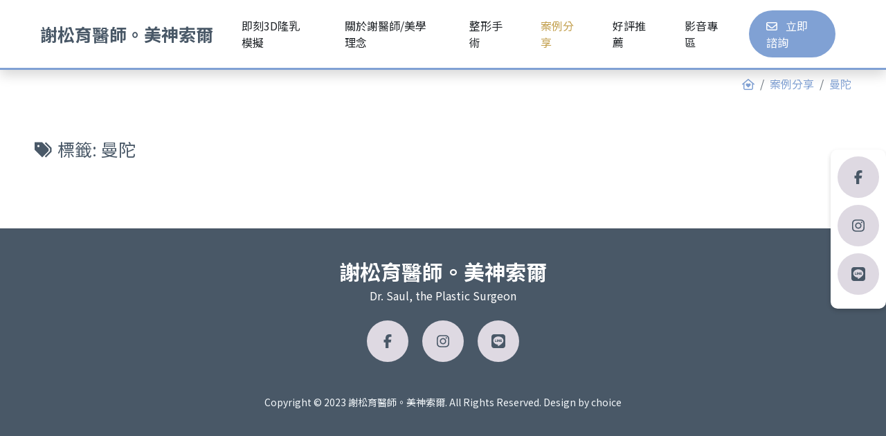

--- FILE ---
content_type: text/html; charset=UTF-8
request_url: https://drsaul.com.tw/case/tag/%E6%9B%BC%E9%99%80
body_size: 14115
content:
<!DOCTYPE html>
<html lang="zh-TW">

<head>
    <meta http-equiv="Content-Language" content="zh-TW" />
    <meta charset="UTF-8">

    
    <title>案例分享 | 謝松育醫師 美神索爾</title>
    <link rel="canonical" href="https://drsaul.com.tw/case/tag/%E6%9B%BC%E9%99%80" />
    <meta name="description" content="胸部手術案例分享: 女王波，魔滴，柔滴，果凍光滑，曼陀">
    <meta property="og:description" content="胸部手術案例分享: 女王波，魔滴，柔滴，果凍光滑，曼陀" />
    <meta property="og:locale" content="zh_TW" />
    <meta property="og:type" content="website" />
    
    <meta property="og:title" content="案例分享 | 謝松育醫師 美神索爾" />
    <meta property="og:site_name" content="" />
    <meta property="og:image" content="https://drsaul.com.tw/storage/upload/seo/image/2023-06-21/12OpVw2D4jbGUg2604wNecO7V13rxny8SL7RP0Vl.jpg" />
    <meta property="og:url" content="https://drsaul.com.tw/case/tag/%E6%9B%BC%E9%99%80" />    

    
	
    <!--Viewport-->
<meta name="viewport" content="width=device-width, initial-scale=1">

<!--CSS-->
<link rel="stylesheet" href="https://unpkg.com/aos@2.3.1/dist/aos.css" />
<link rel="stylesheet" href="https://cdn.jsdelivr.net/npm/swiper@9/swiper-bundle.min.css"/>
<link rel="stylesheet" href="https://cdn.jsdelivr.net/npm/@fancyapps/ui@4.0/dist/fancybox.css"/>
<link rel="stylesheet" href="/resources/css/bootstrap/bootstrap.css">
<link rel="stylesheet" href="/resources/js/mmenu/mmenu.css">
<link rel="stylesheet" href="/resources/css/style.css"/>





<link rel="shortcut icon" href="/resources/_img/favicon.ico" type="image/x-icon" />
<link rel="Bookmark" href="/resources/_img/favicon.ico" type="image/x-icon" />
<script src="/resources/js/jquery.paroller.min.js"></script>



<meta name="_token" content="WAbHLAQew4rhhegNWudjx1CnuWqvb4OOxLulUbyS" />    

    

    <meta name="google-site-verification" content="52gM5SbDGVNvWu-ROIZdQ0CNyGhJBTDMiGNS6lvDcAs" />

</head>

<body class="bg" id="case">
    
    <div class="loader-mesk"></div>
<div id="my-loader" class="preloader">
    <div class="preloader_inner">
        <!-- <img src="/resources/_img/layout/logo.svg" alt=""> -->
        <div class="text-center fs-40 fw-bolder text-white">謝松育醫師。美神索爾</div>
        <div class="mesk"></div>
    </div>
</div>    <div class="template">
        <!--header-->
        <nav class="navbar navbar-expand-lg shadow bg-white">
	<div class="container-fluid">
		<a class="navbar-brand ps-xl-5" href="/">
			<div class="title fs-25 fw-bolder text-primary">謝松育醫師。美神索爾</div>
		</a>
		<a href="#menu" class="navbar-toggler hamburger hamburger--collapse">
			<span class="hamburger-box">
			    <span class="hamburger-inner"></span>
			</span>
		</a>
		<div class="collapse navbar-collapse pe-xl-5" id="menu">
			<ul class="navbar-nav ms-auto">
				<li class="nav-item">
					<a class="nav-link" href="/product/6/4" target="_blank"><span>即刻3D隆乳模擬</span></a>
				</li>
				<li class="nav-item">
					<a class="nav-link" href="/about"><span>關於謝醫師/美學理念</span></a>
				</li>
				<li class="nav-item dropdown">
					<span class="nav-link">整形手術</span>
					
					<ul class="dropdown-menu dropdown-center" >
																		<li class="dropdown-submenu">
							<a href="/product/7" class="dropdown-item">醫師專欄</a>
							<ul class="dropdown-menu"  id="style-2">
																								<li><a class="dropdown-item" href="/product/7/20">到底要放多深？一文搞懂假體層面分類與選擇邏輯（肌肉下、筋膜下、雙平面）（附臨床條件＋文獻）</a></li>								
																<li><a class="dropdown-item" href="/product/7/19">你被醫師說只能選一種切口？三大隆乳切口流派真相公開（含文獻＋風險比較）</a></li>								
																<li><a class="dropdown-item" href="/product/7/17">觸感最軟就是最好？破解隆乳界的假體迷思（附最新研究與照護建議）</a></li>								
																<li><a class="dropdown-item" href="/product/7/16">隆乳後一定要按摩嗎？(含術後保養方式)</a></li>								
																							</ul>
						</li>
												<li class="dropdown-submenu">
							<a href="/product/6" class="dropdown-item">胸部</a>
							<ul class="dropdown-menu"  id="style-2">
																								<li><a class="dropdown-item" href="/product/6/15">魔滴Motiva 2.0 - 絕世好波</a></li>								
																<li><a class="dropdown-item" href="/product/6/14">盈波IMPLEO Smooth</a></li>								
																<li><a class="dropdown-item" href="/product/6/12">珍珠PERLE™</a></li>								
																<li><a class="dropdown-item" href="/product/6/11">魔滴 Motiva</a></li>								
																<li><a class="dropdown-item" href="/product/6/7">曼陀女王波 MemoryGel Xtra</a></li>								
																<li><a class="dropdown-item" href="/product/6/4">即刻3D隆乳模擬</a></li>								
																							</ul>
						</li>
												<li class="dropdown-submenu">
							<a href="/product/1" class="dropdown-item">臉部</a>
							<ul class="dropdown-menu"  id="style-2">
															</ul>
						</li>
												<li class="dropdown-submenu">
							<a href="/product/5" class="dropdown-item">體雕</a>
							<ul class="dropdown-menu"  id="style-2">
															</ul>
						</li>
																	</ul>
				</li>
				<li class="nav-item">
					<a class="nav-link" href="/case"><span>案例分享</span></a>
					<ul class="dropdown-menu">
																		<li><a href="/case/1" class="dropdown-item">女王波</a></li>
												<li><a href="/case/2" class="dropdown-item">魔滴</a></li>
												<li><a href="/case/3" class="dropdown-item">柔滴</a></li>
												<li><a href="/case/6" class="dropdown-item">隆乳綜合分享</a></li>
												<li><a href="/case/4" class="dropdown-item">果凍光滑</a></li>
																	</ul>
				</li>
				<li class="nav-item">
					<a class="nav-link" href="/share"><span>好評推薦</span></a>
				</li>
				
				<li class="nav-item">
					<a class="nav-link" href="/video"><span>影音專區</span></a>
				</li>
				<li class="nav-item">
					<a class="nav-link contact-btn" href="/contact"><span><i class="fa-regular fa-envelope me-2"></i> 立即諮詢</span></a>
				</li>
			</ul>
		</div>
	</div>
</nav>

        <!-- End header -->

        <main>
            <div id="bread" class="pt-2">
    <div class="container">
        <nav class="ms-auto fs-13" style="--bs-breadcrumb-divider: '/';" aria-label="breadcrumb">
            <ol class="breadcrumb justify-content-end">
                                            <li class="breadcrumb-item">
                    <a href="/"><i class="fa-regular fa-house-heart"></i></a>
                </li>
                                                            <li class="breadcrumb-item">
                    <a href="/product">案例分享</a>
                </li>
                                                            <li class="breadcrumb-item">
                    曼陀
                </li>
                                        </ol>
        </nav>
    </div>
</div>
<article>
    
    <section class=" py-5">
        <div class="container ">
       
        <div class="title fs-25 text-primary mb-5"><i class="fa-sharp fa-solid fa-tags me-2"></i>標籤: 曼陀</div>
            <div class="row">
                                            </div>
        </div>
            
    </section>

   
</article>



        </main>

        <!-- footer -->
        <div id="back-to-top"><i class="fas fa-caret-up text-white"></i></div>
<div>
	<div class="right-btn">
		<a href="https://www.facebook.com/drsaultw/" target="_blank">
			<div class="contact-box">
				<i class="fa-brands fa-facebook-f fs-20"></i>
			</div>
		</a>
		<a href="https://www.instagram.com/drsaultw/" target="_blank">
			<div class="contact-box">
				<i class="fa-brands fa-instagram fs-20"></i>
			</div>
		</a>
		<a href="https://line.me/ti/p/~@xzv6142x" target="_blank">
			<div class="contact-box">
				<i class="fa-brands fa-line fs-20 "></i>
			</div>
		</a>
		<!-- <a href="/contact" >
			<div class="contact-box">
				<i class="fa-regular fa-messages fs-20"></i>
			</div>
			<div class="text-center">立即諮詢</div>
		</a> -->
</div>
</div>
<footer>
	<div class="container">
		<div class="footer-title fs-30 fw-bolder text-center text-white">謝松育醫師。美神索爾</div>
		<div class="sub-title text-center text-white mb-4">Dr. Saul, the Plastic Surgeon</div>
		<div class="d-flex flex-wrap justify-content-center mb-5">
			<div class="icon-box">
				<a href="https://www.facebook.com/drsaultw/" target="_blank"><i class="fa-brands fa-facebook-f fs-20"></i></a>
			</div>
			<div class="icon-box">
				<a href="https://www.instagram.com/drsaultw/" target="_blank"><i class="fa-brands fa-instagram fs-20"></i></a>
			</div>
			<div class="icon-box">
				<a href="https://line.me/ti/p/~@xzv6142x" target="_blank"><i class="fa-brands fa-line fs-20 "></i></a>
			</div>
		</div>
		<div class="text-center fs-14 text-c2">
				Copyright © 2023 謝松育醫師。美神索爾. All Rights Reserved. Design by <a href="https://www.choice-design.com.tw" target="_blank">choice</a>
		</div>
	</div>
</footer>        <!-- End footer -->

    </div>

    <script>
    var base_path = '/';
    var resources_path = '/resources/';
</script>

<script src="/resources/js/jquery.js"></script>

<script src="https://kit.fontawesome.com/fb9d17f549.js" data-search-pseudo-elements defer crossorigin="anonymous"></script>

<script src="/resources/js/common.js"></script>

<script src="/resources/js/mmenu/mmenu.polyfills.js" defer></script>
<script src="/resources/js/mmenu/mmenu.js" defer></script>

<script src="/resources/js/script.js" defer></script>


<script>
    var myMenu;
    var api
    // mmenu控制
    document.addEventListener(
        "DOMContentLoaded", () => {
            myMenu = new Mmenu( "#menu", {
                navbar: {
                    title: '選單' //手機選單標題選單文字
                },
                navbars: [
                    {
                        'position': 'top',
                        'content': [
                            'prev',
                            'title',
                            'close'
                        ]
                    }
                ],
                'extensions': [
                    'theme-dark',
                    'border-full',
                    'pagedim-black',
                ],
                // wrappers: ["bootstrap"],
            },{
                offCanvas: {
                    clone: true
                }
            });
            api = myMenu.API;

            
            

            // const api = myMenu.API;
            
            
            
            
            

            var menu = document.querySelector('#mm-menu');
            var menuItem = menu.querySelectorAll('.dropdown-menu , .dropdown-item , .nav-link');
            menu.classList.remove('collapse' , 'navbar-collapse');
            menuItem.forEach(el => el.classList.remove('dropdown-menu','dropdown-item','nav-link'))

            var html = document.querySelector('html');

            api.bind('open:start', function(){
                html.style.cssText += 'overflow-x: hidden';
            });
            api.bind('close:start', function(){
                html.style.cssText -= 'overflow-x: hidden';
            });
        }
        
    );
    // var api = myMenu.API;
    // var panel = document.querySelector('#mm-product-panel');
    // var p = document.querySelector('.title123');
    // p.addEventListener("click" , function(){
    // api.openPanel(panel);
    // });
    // function openM(myp) {
    //     // const myMenu = new Mmenu('#menu');
        
    //     const panel = document.querySelector(myp);
    //     api.openPanel( panel );
    // }
</script>

<script type="text/javascript" src="/resources/js/devtool.js"></script>
<script type="text/javascript">
	var base_path = '/';

	$(function() {
		$('body').append("\u003Cstyle type=\u0022text\/css\u0022\u003E\r\n\t#alert_area {\r\n\t\twidth: 100vw;\r\n\t\theight: 100vh;\r\n\t\tbackground: rgba(0, 0, 0, 0.5);\r\n\t\tposition: fixed;\r\n\t\tleft: 0;\r\n\t\ttop: 0;\r\n\t\tz-index: 9999999;\r\n\t\tdisplay: none;\r\n\t}\r\n\t#alert_area.active {\r\n\t\tdisplay: block;\r\n\t}\r\n\t#alert_area #text-area {\r\n\t\tpadding: 20px;\r\n\t\ttext-align: center;\r\n\t\tborder: 3px #EEEEEE solid;\r\n\t\tborder-radius: 10px;\r\n\t\tbackground: #FFFFFF;\r\n\t\twidth: 95%;\r\n\t\theight: auto;\r\n\t\tmax-width: 600px;\r\n\t\tmargin: 0 auto;\r\n\t\tposition: relative;\r\n\t\ttop: 50%;\r\n\t\t-webkit-transform: translateY(-50%);\r\n\t\t-ms-transform: translateY(-50%);\r\n\t\ttransform: translateY(-50%);\r\n\t}\r\n\t#alert_area #text-area .content {\r\n\t\tdisplay: block;\r\n\t\tmargin: 20px auto;\r\n\t\tfont-size: 1rem;\r\n\t\tline-height: 1.75;\r\n\t\tmax-height: 280px;\r\n\t\toverflow: auto;\r\n\t\tfont-style: normal;\r\n\t}\r\n\t#alert_area #text-area .close {\r\n\t\tposition: absolute;\r\n\t\twidth: 45px;\r\n\t\theight: 45px;\r\n\t\tfont-size: 35px;\r\n\t\tline-height: 45px;\r\n\t\tcursor: pointer;\r\n\t\tcolor: red;\r\n\t\tright: 0;\r\n\t\ttop: 0;\r\n\t}\r\n\u003C\/style\u003E\r\n\u003Cdiv id=\u0022alert_area\u0022\u003E\r\n\t\u003Cdiv id=\u0022text-area\u0022 onclick=\u0022$(\u0027#alert_area\u0027).removeClass(\u0027active\u0027);\u0022\u003E\r\n\t\t\u003Cdiv class=\u0022close\u0022 onclick=\u0022$(\u0027#alert_area\u0027).removeClass(\u0027active\u0027);\u0022\u003E\r\n\t\t\t\u003Ci class=\u0022fa fa-times-circle\u0022 aria-hidden=\u0022true\u0022\u003E\u003C\/i\u003E\r\n\t\t\u003C\/div\u003E\r\n\t\t\u003Ci class=\u0022content\u0022\u003E\u003C\/i\u003E\r\n\t\u003C\/div\u003E\r\n\u003C\/div\u003E");

		
			});

	// 修正fancybox造成的上一頁問題
	$.fancybox.defaults.hash = false;
</script>    

<script>
  
</script>



</body>

</html>

--- FILE ---
content_type: application/javascript; charset=utf-8
request_url: https://ka-p.fontawesome.com/releases/v6.5.0/js/pro.min.js?token=fb9d17f549
body_size: 17399
content:
!function(){"use strict";function n(a,t){var e,n=Object.keys(a);return Object.getOwnPropertySymbols&&(e=Object.getOwnPropertySymbols(a),t&&(e=e.filter(function(t){return Object.getOwnPropertyDescriptor(a,t).enumerable})),n.push.apply(n,e)),n}function k(a){for(var t=1;t<arguments.length;t++){var e=null!=arguments[t]?arguments[t]:{};t%2?n(Object(e),!0).forEach(function(t){u(a,t,e[t])}):Object.getOwnPropertyDescriptors?Object.defineProperties(a,Object.getOwnPropertyDescriptors(e)):n(Object(e)).forEach(function(t){Object.defineProperty(a,t,Object.getOwnPropertyDescriptor(e,t))})}return a}function r(t){return(r="function"==typeof Symbol&&"symbol"==typeof Symbol.iterator?function(t){return typeof t}:function(t){return t&&"function"==typeof Symbol&&t.constructor===Symbol&&t!==Symbol.prototype?"symbol":typeof t})(t)}function t(){t=function(t,a){return new n(t,void 0,a)};var r=RegExp.prototype,i=new WeakMap;function n(t,a,e){a=new RegExp(t,a);return i.set(a,e||i.get(t)),s(a,n.prototype)}function o(e,t){var n=i.get(t);return Object.keys(n).reduce(function(t,a){return t[a]=e[n[a]],t},Object.create(null))}return function(t,a){if("function"!=typeof a&&null!==a)throw new TypeError("Super expression must either be null or a function");t.prototype=Object.create(a&&a.prototype,{constructor:{value:t,writable:!0,configurable:!0}}),Object.defineProperty(t,"prototype",{writable:!1}),a&&s(t,a)}(n,RegExp),n.prototype.exec=function(t){t=r.exec.call(this,t);return t&&(t.groups=o(t,this)),t},n.prototype[Symbol.replace]=function(t,a){if("string"==typeof a){var e=i.get(this);return r[Symbol.replace].call(this,t,a.replace(/\$<([^>]+)>/g,function(t,a){return"$"+e[a]}))}if("function"!=typeof a)return r[Symbol.replace].call(this,t,a);var n=this;return r[Symbol.replace].call(this,t,function(){var t=arguments;return"object"!=typeof t[t.length-1]&&(t=[].slice.call(t)).push(o(t,n)),a.apply(this,t)})},t.apply(this,arguments)}function i(t,a){for(var e=0;e<a.length;e++){var n=a[e];n.enumerable=n.enumerable||!1,n.configurable=!0,"value"in n&&(n.writable=!0),Object.defineProperty(t,n.key,n)}}function u(t,a,e){return a in t?Object.defineProperty(t,a,{value:e,enumerable:!0,configurable:!0,writable:!0}):t[a]=e,t}function s(t,a){return(s=Object.setPrototypeOf||function(t,a){return t.__proto__=a,t})(t,a)}function m(t,a){return function(t){if(Array.isArray(t))return t}(t)||function(t,a){var e=null==t?null:"undefined"!=typeof Symbol&&t[Symbol.iterator]||t["@@iterator"];if(null!=e){var n,r,i=[],o=!0,s=!1;try{for(e=e.call(t);!(o=(n=e.next()).done)&&(i.push(n.value),!a||i.length!==a);o=!0);}catch(t){s=!0,r=t}finally{try{o||null==e.return||e.return()}finally{if(s)throw r}}return i}}(t,a)||e(t,a)||function(){throw new TypeError("Invalid attempt to destructure non-iterable instance.\nIn order to be iterable, non-array objects must have a [Symbol.iterator]() method.")}()}function l(t){return function(t){if(Array.isArray(t))return o(t)}(t)||function(t){if("undefined"!=typeof Symbol&&null!=t[Symbol.iterator]||null!=t["@@iterator"])return Array.from(t)}(t)||e(t)||function(){throw new TypeError("Invalid attempt to spread non-iterable instance.\nIn order to be iterable, non-array objects must have a [Symbol.iterator]() method.")}()}function e(t,a){if(t){if("string"==typeof t)return o(t,a);var e=Object.prototype.toString.call(t).slice(8,-1);return"Map"===(e="Object"===e&&t.constructor?t.constructor.name:e)||"Set"===e?Array.from(t):"Arguments"===e||/^(?:Ui|I)nt(?:8|16|32)(?:Clamped)?Array$/.test(e)?o(t,a):void 0}}function o(t,a){(null==a||a>t.length)&&(a=t.length);for(var e=0,n=new Array(a);e<a;e++)n[e]=t[e];return n}function a(){}var c={},f={},d=null,p={mark:a,measure:a};try{"undefined"!=typeof window&&(c=window),"undefined"!=typeof document&&(f=document),"undefined"!=typeof MutationObserver&&(d=MutationObserver),"undefined"!=typeof performance&&(p=performance)}catch(t){}var v=(c.navigator||{}).userAgent,v=void 0===v?"":v,g=c,b=f,h=d,c=p,y=!!g.document,w=!!b.documentElement&&!!b.head&&"function"==typeof b.addEventListener&&"function"==typeof b.createElement,x=~v.indexOf("MSIE")||~v.indexOf("Trident/"),f="___FONT_AWESOME___",S=16,A="svg-inline--fa",O="data-fa-i2svg",N="data-fa-pseudo-element",P="data-fa-pseudo-element-pending",C="data-prefix",j="data-icon",E="fontawesome-i2svg",z="async",M=["HTML","HEAD","STYLE","SCRIPT"],F=function(){try{return!0}catch(t){return!1}}(),R="classic",I="sharp",L=[R,I];function Y(t){return new Proxy(t,{get:function(t,a){return a in t?t[a]:t[R]}})}var T={fas:"solid",far:"regular",fal:"light",fat:"thin",fad:"duotone",fab:"brands",fass:"sharp-solid",fasr:"sharp-regular",fasl:"sharp-light",fast:"sharp-thin"},D=Y((u(d={},R,{fa:"solid",fas:"solid","fa-solid":"solid",far:"regular","fa-regular":"regular",fal:"light","fa-light":"light",fat:"thin","fa-thin":"thin",fad:"duotone","fa-duotone":"duotone",fab:"brands","fa-brands":"brands",fak:"kit",fakd:"kit","fa-kit":"kit","fa-kit-duotone":"kit"}),u(d,I,{fa:"solid",fass:"solid","fa-solid":"solid",fasr:"regular","fa-regular":"regular",fasl:"light","fa-light":"light",fast:"thin","fa-thin":"thin"}),d)),U=Y((u(p={},R,{solid:"fas",regular:"far",light:"fal",thin:"fat",duotone:"fad",brands:"fab",kit:"fak"}),u(p,I,{solid:"fass",regular:"fasr",light:"fasl",thin:"fast"}),p)),_=Y((u(v={},R,{fab:"fa-brands",fad:"fa-duotone",fak:"fa-kit",fal:"fa-light",far:"fa-regular",fas:"fa-solid",fat:"fa-thin"}),u(v,I,{fass:"fa-solid",fasr:"fa-regular",fasl:"fa-light",fast:"fa-thin"}),v)),H=Y((u(d={},R,{"fa-brands":"fab","fa-duotone":"fad","fa-kit":"fak","fa-light":"fal","fa-regular":"far","fa-solid":"fas","fa-thin":"fat"}),u(d,I,{"fa-solid":"fass","fa-regular":"fasr","fa-light":"fasl","fa-thin":"fast"}),d)),W=/fa(s|r|l|t|d|b|k|ss|sr|sl|st)?[\-\ ]/,V="fa-layers-text",B=/Font ?Awesome ?([56 ]*)(Solid|Regular|Light|Thin|Duotone|Brands|Free|Pro|Sharp|Kit)?.*/i,G=Y((u(p={},R,{900:"fas",400:"far",normal:"far",300:"fal",100:"fat"}),u(p,I,{900:"fass",400:"fasr",300:"fasl",100:"fast"}),p)),v=[1,2,3,4,5,6,7,8,9,10],d=v.concat([11,12,13,14,15,16,17,18,19,20]),X=["class","data-prefix","data-icon","data-fa-transform","data-fa-mask"],K={GROUP:"duotone-group",SWAP_OPACITY:"swap-opacity",PRIMARY:"primary",SECONDARY:"secondary"},p=new Set;Object.keys(U[R]).map(p.add.bind(p)),Object.keys(U[I]).map(p.add.bind(p));var q=[].concat(L,l(p),["2xs","xs","sm","lg","xl","2xl","beat","border","fade","beat-fade","bounce","flip-both","flip-horizontal","flip-vertical","flip","fw","inverse","layers-counter","layers-text","layers","li","pull-left","pull-right","pulse","rotate-180","rotate-270","rotate-90","rotate-by","shake","spin-pulse","spin-reverse","spin","stack-1x","stack-2x","stack","ul",K.GROUP,K.SWAP_OPACITY,K.PRIMARY,K.SECONDARY]).concat(v.map(function(t){return"".concat(t,"x")})).concat(d.map(function(t){return"w-".concat(t)})),$=g.FontAwesomeConfig||{};b&&"function"==typeof b.querySelector&&((Q=[["data-family-prefix","familyPrefix"],["data-css-prefix","cssPrefix"],["data-family-default","familyDefault"],["data-style-default","styleDefault"],["data-replacement-class","replacementClass"],["data-auto-replace-svg","autoReplaceSvg"],["data-auto-add-css","autoAddCss"],["data-auto-a11y","autoA11y"],["data-search-pseudo-elements","searchPseudoElements"],["data-observe-mutations","observeMutations"],["data-mutate-approach","mutateApproach"],["data-keep-original-source","keepOriginalSource"],["data-measure-performance","measurePerformance"],["data-show-missing-icons","showMissingIcons"]]).push(["data-auto-fetch-svg","autoFetchSvg"],["data-fetch-svg-from","fetchSvgFrom"],["data-fetch-uploaded-svg-from","fetchUploadedSvgFrom"]),Q.forEach(function(t){var a=m(t,2),t=a[0],a=a[1],t=""===(t=function(t){var a=b.querySelector("script["+t+"]");if(a)return a.getAttribute(t)}(t))||"false"!==t&&("true"===t||t);null!=t&&($[a]=t)}));p={styleDefault:"solid",familyDefault:"classic",cssPrefix:"fa",replacementClass:A,autoReplaceSvg:!0,autoAddCss:!0,autoA11y:!0,searchPseudoElements:!1,observeMutations:!0,mutateApproach:"async",keepOriginalSource:!0,measurePerformance:!1,showMissingIcons:!0,autoFetchSvg:!1,fetchSvgFrom:null,fetchUploadedSvgFrom:null};$.familyPrefix&&($.cssPrefix=$.familyPrefix);var J=k(k({},p),$);J.autoReplaceSvg||(J.observeMutations=!1);var Q,v=/\/js\/.*\.js.*/,d='Manually set config.fetchSvgFrom = "URL" or use <script data-fetch-svg-from="URL" ...> to explicitly configure.';J.autoFetchSvg&&!J.fetchSvgFrom&&b&&b.currentScript&&(-1<(Q=b.currentScript.getAttribute("src")).search(v)&&(F||console.info("Font Awesome SVG Auto-fetching URL has been determined using document.currentScript. This features is not supported in any version of Internet Explorer. ".concat(d)),J.fetchSvgFrom=Q.replace(v,"/svgs"))),J.fetchSvgFrom&&((dt=b.createElement("a")).href=J.fetchSvgFrom,J.fetchSvgFrom=dt.href),!J.autoFetchSvg||J.fetchSvgFrom||F||(console.error("Disabling Font Awesome auto-fetching of SVG icons (it was enabled) because we could not guess the correct URL to load them from. ".concat(d)),J.autoFetchSvg=!1);var Z={};Object.keys(p).forEach(function(a){Object.defineProperty(Z,a,{enumerable:!0,set:function(t){J[a]=t,tt.forEach(function(t){return t(Z)})},get:function(){return J[a]}})}),Object.defineProperty(Z,"familyPrefix",{enumerable:!0,set:function(t){J.cssPrefix=t,tt.forEach(function(t){return t(Z)})},get:function(){return J.cssPrefix}}),g.FontAwesomeConfig=Z;var tt=[];var at=S,et={size:16,x:0,y:0,rotate:0,flipX:!1,flipY:!1};var nt="0123456789abcdefghijklmnopqrstuvwxyzABCDEFGHIJKLMNOPQRSTUVWXYZ";function rt(){for(var t=12,a="";0<t--;)a+=nt[62*Math.random()|0];return a}function it(t){for(var a=[],e=(t||[]).length>>>0;e--;)a[e]=t[e];return a}function ot(t){return t.classList?it(t.classList):(t.getAttribute("class")||"").split(" ").filter(function(t){return t})}function st(t){return"".concat(t).replace(/&/g,"&amp;").replace(/"/g,"&quot;").replace(/'/g,"&#39;").replace(/</g,"&lt;").replace(/>/g,"&gt;")}function ct(e){return Object.keys(e||{}).reduce(function(t,a){return t+"".concat(a,": ").concat(e[a].trim(),";")},"")}function ft(t){return t.size!==et.size||t.x!==et.x||t.y!==et.y||t.rotate!==et.rotate||t.flipX||t.flipY}function lt(){var t,a,e=A,n=Z.cssPrefix,r=Z.replacementClass,i=':host,:root{--fa-font-solid:normal 900 1em/1 "Font Awesome 6 Solid";--fa-font-regular:normal 400 1em/1 "Font Awesome 6 Regular";--fa-font-light:normal 300 1em/1 "Font Awesome 6 Light";--fa-font-thin:normal 100 1em/1 "Font Awesome 6 Thin";--fa-font-duotone:normal 900 1em/1 "Font Awesome 6 Duotone";--fa-font-sharp-solid:normal 900 1em/1 "Font Awesome 6 Sharp";--fa-font-sharp-regular:normal 400 1em/1 "Font Awesome 6 Sharp";--fa-font-sharp-light:normal 300 1em/1 "Font Awesome 6 Sharp";--fa-font-sharp-thin:normal 100 1em/1 "Font Awesome 6 Sharp";--fa-font-brands:normal 400 1em/1 "Font Awesome 6 Brands"}svg:not(:host).svg-inline--fa,svg:not(:root).svg-inline--fa{overflow:visible;box-sizing:content-box}.svg-inline--fa{display:var(--fa-display,inline-block);height:1em;overflow:visible;vertical-align:-.125em}.svg-inline--fa.fa-2xs{vertical-align:.1em}.svg-inline--fa.fa-xs{vertical-align:0}.svg-inline--fa.fa-sm{vertical-align:-.0714285705em}.svg-inline--fa.fa-lg{vertical-align:-.2em}.svg-inline--fa.fa-xl{vertical-align:-.25em}.svg-inline--fa.fa-2xl{vertical-align:-.3125em}.svg-inline--fa.fa-pull-left{margin-right:var(--fa-pull-margin,.3em);width:auto}.svg-inline--fa.fa-pull-right{margin-left:var(--fa-pull-margin,.3em);width:auto}.svg-inline--fa.fa-li{width:var(--fa-li-width,2em);top:.25em}.svg-inline--fa.fa-fw{width:var(--fa-fw-width,1.25em)}.fa-layers svg.svg-inline--fa{bottom:0;left:0;margin:auto;position:absolute;right:0;top:0}.fa-layers-counter,.fa-layers-text{display:inline-block;position:absolute;text-align:center}.fa-layers{display:inline-block;height:1em;position:relative;text-align:center;vertical-align:-.125em;width:1em}.fa-layers svg.svg-inline--fa{-webkit-transform-origin:center center;transform-origin:center center}.fa-layers-text{left:50%;top:50%;-webkit-transform:translate(-50%,-50%);transform:translate(-50%,-50%);-webkit-transform-origin:center center;transform-origin:center center}.fa-layers-counter{background-color:var(--fa-counter-background-color,#ff253a);border-radius:var(--fa-counter-border-radius,1em);box-sizing:border-box;color:var(--fa-inverse,#fff);line-height:var(--fa-counter-line-height,1);max-width:var(--fa-counter-max-width,5em);min-width:var(--fa-counter-min-width,1.5em);overflow:hidden;padding:var(--fa-counter-padding,.25em .5em);right:var(--fa-right,0);text-overflow:ellipsis;top:var(--fa-top,0);-webkit-transform:scale(var(--fa-counter-scale,.25));transform:scale(var(--fa-counter-scale,.25));-webkit-transform-origin:top right;transform-origin:top right}.fa-layers-bottom-right{bottom:var(--fa-bottom,0);right:var(--fa-right,0);top:auto;-webkit-transform:scale(var(--fa-layers-scale,.25));transform:scale(var(--fa-layers-scale,.25));-webkit-transform-origin:bottom right;transform-origin:bottom right}.fa-layers-bottom-left{bottom:var(--fa-bottom,0);left:var(--fa-left,0);right:auto;top:auto;-webkit-transform:scale(var(--fa-layers-scale,.25));transform:scale(var(--fa-layers-scale,.25));-webkit-transform-origin:bottom left;transform-origin:bottom left}.fa-layers-top-right{top:var(--fa-top,0);right:var(--fa-right,0);-webkit-transform:scale(var(--fa-layers-scale,.25));transform:scale(var(--fa-layers-scale,.25));-webkit-transform-origin:top right;transform-origin:top right}.fa-layers-top-left{left:var(--fa-left,0);right:auto;top:var(--fa-top,0);-webkit-transform:scale(var(--fa-layers-scale,.25));transform:scale(var(--fa-layers-scale,.25));-webkit-transform-origin:top left;transform-origin:top left}.fa-1x{font-size:1em}.fa-2x{font-size:2em}.fa-3x{font-size:3em}.fa-4x{font-size:4em}.fa-5x{font-size:5em}.fa-6x{font-size:6em}.fa-7x{font-size:7em}.fa-8x{font-size:8em}.fa-9x{font-size:9em}.fa-10x{font-size:10em}.fa-2xs{font-size:.625em;line-height:.1em;vertical-align:.225em}.fa-xs{font-size:.75em;line-height:.0833333337em;vertical-align:.125em}.fa-sm{font-size:.875em;line-height:.0714285718em;vertical-align:.0535714295em}.fa-lg{font-size:1.25em;line-height:.05em;vertical-align:-.075em}.fa-xl{font-size:1.5em;line-height:.0416666682em;vertical-align:-.125em}.fa-2xl{font-size:2em;line-height:.03125em;vertical-align:-.1875em}.fa-fw{text-align:center;width:1.25em}.fa-ul{list-style-type:none;margin-left:var(--fa-li-margin,2.5em);padding-left:0}.fa-ul>li{position:relative}.fa-li{left:calc(var(--fa-li-width,2em) * -1);position:absolute;text-align:center;width:var(--fa-li-width,2em);line-height:inherit}.fa-border{border-color:var(--fa-border-color,#eee);border-radius:var(--fa-border-radius,.1em);border-style:var(--fa-border-style,solid);border-width:var(--fa-border-width,.08em);padding:var(--fa-border-padding,.2em .25em .15em)}.fa-pull-left{float:left;margin-right:var(--fa-pull-margin,.3em)}.fa-pull-right{float:right;margin-left:var(--fa-pull-margin,.3em)}.fa-beat{-webkit-animation-name:fa-beat;animation-name:fa-beat;-webkit-animation-delay:var(--fa-animation-delay,0s);animation-delay:var(--fa-animation-delay,0s);-webkit-animation-direction:var(--fa-animation-direction,normal);animation-direction:var(--fa-animation-direction,normal);-webkit-animation-duration:var(--fa-animation-duration,1s);animation-duration:var(--fa-animation-duration,1s);-webkit-animation-iteration-count:var(--fa-animation-iteration-count,infinite);animation-iteration-count:var(--fa-animation-iteration-count,infinite);-webkit-animation-timing-function:var(--fa-animation-timing,ease-in-out);animation-timing-function:var(--fa-animation-timing,ease-in-out)}.fa-bounce{-webkit-animation-name:fa-bounce;animation-name:fa-bounce;-webkit-animation-delay:var(--fa-animation-delay,0s);animation-delay:var(--fa-animation-delay,0s);-webkit-animation-direction:var(--fa-animation-direction,normal);animation-direction:var(--fa-animation-direction,normal);-webkit-animation-duration:var(--fa-animation-duration,1s);animation-duration:var(--fa-animation-duration,1s);-webkit-animation-iteration-count:var(--fa-animation-iteration-count,infinite);animation-iteration-count:var(--fa-animation-iteration-count,infinite);-webkit-animation-timing-function:var(--fa-animation-timing,cubic-bezier(.28,.84,.42,1));animation-timing-function:var(--fa-animation-timing,cubic-bezier(.28,.84,.42,1))}.fa-fade{-webkit-animation-name:fa-fade;animation-name:fa-fade;-webkit-animation-delay:var(--fa-animation-delay,0s);animation-delay:var(--fa-animation-delay,0s);-webkit-animation-direction:var(--fa-animation-direction,normal);animation-direction:var(--fa-animation-direction,normal);-webkit-animation-duration:var(--fa-animation-duration,1s);animation-duration:var(--fa-animation-duration,1s);-webkit-animation-iteration-count:var(--fa-animation-iteration-count,infinite);animation-iteration-count:var(--fa-animation-iteration-count,infinite);-webkit-animation-timing-function:var(--fa-animation-timing,cubic-bezier(.4,0,.6,1));animation-timing-function:var(--fa-animation-timing,cubic-bezier(.4,0,.6,1))}.fa-beat-fade{-webkit-animation-name:fa-beat-fade;animation-name:fa-beat-fade;-webkit-animation-delay:var(--fa-animation-delay,0s);animation-delay:var(--fa-animation-delay,0s);-webkit-animation-direction:var(--fa-animation-direction,normal);animation-direction:var(--fa-animation-direction,normal);-webkit-animation-duration:var(--fa-animation-duration,1s);animation-duration:var(--fa-animation-duration,1s);-webkit-animation-iteration-count:var(--fa-animation-iteration-count,infinite);animation-iteration-count:var(--fa-animation-iteration-count,infinite);-webkit-animation-timing-function:var(--fa-animation-timing,cubic-bezier(.4,0,.6,1));animation-timing-function:var(--fa-animation-timing,cubic-bezier(.4,0,.6,1))}.fa-flip{-webkit-animation-name:fa-flip;animation-name:fa-flip;-webkit-animation-delay:var(--fa-animation-delay,0s);animation-delay:var(--fa-animation-delay,0s);-webkit-animation-direction:var(--fa-animation-direction,normal);animation-direction:var(--fa-animation-direction,normal);-webkit-animation-duration:var(--fa-animation-duration,1s);animation-duration:var(--fa-animation-duration,1s);-webkit-animation-iteration-count:var(--fa-animation-iteration-count,infinite);animation-iteration-count:var(--fa-animation-iteration-count,infinite);-webkit-animation-timing-function:var(--fa-animation-timing,ease-in-out);animation-timing-function:var(--fa-animation-timing,ease-in-out)}.fa-shake{-webkit-animation-name:fa-shake;animation-name:fa-shake;-webkit-animation-delay:var(--fa-animation-delay,0s);animation-delay:var(--fa-animation-delay,0s);-webkit-animation-direction:var(--fa-animation-direction,normal);animation-direction:var(--fa-animation-direction,normal);-webkit-animation-duration:var(--fa-animation-duration,1s);animation-duration:var(--fa-animation-duration,1s);-webkit-animation-iteration-count:var(--fa-animation-iteration-count,infinite);animation-iteration-count:var(--fa-animation-iteration-count,infinite);-webkit-animation-timing-function:var(--fa-animation-timing,linear);animation-timing-function:var(--fa-animation-timing,linear)}.fa-spin{-webkit-animation-name:fa-spin;animation-name:fa-spin;-webkit-animation-delay:var(--fa-animation-delay,0s);animation-delay:var(--fa-animation-delay,0s);-webkit-animation-direction:var(--fa-animation-direction,normal);animation-direction:var(--fa-animation-direction,normal);-webkit-animation-duration:var(--fa-animation-duration,2s);animation-duration:var(--fa-animation-duration,2s);-webkit-animation-iteration-count:var(--fa-animation-iteration-count,infinite);animation-iteration-count:var(--fa-animation-iteration-count,infinite);-webkit-animation-timing-function:var(--fa-animation-timing,linear);animation-timing-function:var(--fa-animation-timing,linear)}.fa-spin-reverse{--fa-animation-direction:reverse}.fa-pulse,.fa-spin-pulse{-webkit-animation-name:fa-spin;animation-name:fa-spin;-webkit-animation-direction:var(--fa-animation-direction,normal);animation-direction:var(--fa-animation-direction,normal);-webkit-animation-duration:var(--fa-animation-duration,1s);animation-duration:var(--fa-animation-duration,1s);-webkit-animation-iteration-count:var(--fa-animation-iteration-count,infinite);animation-iteration-count:var(--fa-animation-iteration-count,infinite);-webkit-animation-timing-function:var(--fa-animation-timing,steps(8));animation-timing-function:var(--fa-animation-timing,steps(8))}@media (prefers-reduced-motion:reduce){.fa-beat,.fa-beat-fade,.fa-bounce,.fa-fade,.fa-flip,.fa-pulse,.fa-shake,.fa-spin,.fa-spin-pulse{-webkit-animation-delay:-1ms;animation-delay:-1ms;-webkit-animation-duration:1ms;animation-duration:1ms;-webkit-animation-iteration-count:1;animation-iteration-count:1;-webkit-transition-delay:0s;transition-delay:0s;-webkit-transition-duration:0s;transition-duration:0s}}@-webkit-keyframes fa-beat{0%,90%{-webkit-transform:scale(1);transform:scale(1)}45%{-webkit-transform:scale(var(--fa-beat-scale,1.25));transform:scale(var(--fa-beat-scale,1.25))}}@keyframes fa-beat{0%,90%{-webkit-transform:scale(1);transform:scale(1)}45%{-webkit-transform:scale(var(--fa-beat-scale,1.25));transform:scale(var(--fa-beat-scale,1.25))}}@-webkit-keyframes fa-bounce{0%{-webkit-transform:scale(1,1) translateY(0);transform:scale(1,1) translateY(0)}10%{-webkit-transform:scale(var(--fa-bounce-start-scale-x,1.1),var(--fa-bounce-start-scale-y,.9)) translateY(0);transform:scale(var(--fa-bounce-start-scale-x,1.1),var(--fa-bounce-start-scale-y,.9)) translateY(0)}30%{-webkit-transform:scale(var(--fa-bounce-jump-scale-x,.9),var(--fa-bounce-jump-scale-y,1.1)) translateY(var(--fa-bounce-height,-.5em));transform:scale(var(--fa-bounce-jump-scale-x,.9),var(--fa-bounce-jump-scale-y,1.1)) translateY(var(--fa-bounce-height,-.5em))}50%{-webkit-transform:scale(var(--fa-bounce-land-scale-x,1.05),var(--fa-bounce-land-scale-y,.95)) translateY(0);transform:scale(var(--fa-bounce-land-scale-x,1.05),var(--fa-bounce-land-scale-y,.95)) translateY(0)}57%{-webkit-transform:scale(1,1) translateY(var(--fa-bounce-rebound,-.125em));transform:scale(1,1) translateY(var(--fa-bounce-rebound,-.125em))}64%{-webkit-transform:scale(1,1) translateY(0);transform:scale(1,1) translateY(0)}100%{-webkit-transform:scale(1,1) translateY(0);transform:scale(1,1) translateY(0)}}@keyframes fa-bounce{0%{-webkit-transform:scale(1,1) translateY(0);transform:scale(1,1) translateY(0)}10%{-webkit-transform:scale(var(--fa-bounce-start-scale-x,1.1),var(--fa-bounce-start-scale-y,.9)) translateY(0);transform:scale(var(--fa-bounce-start-scale-x,1.1),var(--fa-bounce-start-scale-y,.9)) translateY(0)}30%{-webkit-transform:scale(var(--fa-bounce-jump-scale-x,.9),var(--fa-bounce-jump-scale-y,1.1)) translateY(var(--fa-bounce-height,-.5em));transform:scale(var(--fa-bounce-jump-scale-x,.9),var(--fa-bounce-jump-scale-y,1.1)) translateY(var(--fa-bounce-height,-.5em))}50%{-webkit-transform:scale(var(--fa-bounce-land-scale-x,1.05),var(--fa-bounce-land-scale-y,.95)) translateY(0);transform:scale(var(--fa-bounce-land-scale-x,1.05),var(--fa-bounce-land-scale-y,.95)) translateY(0)}57%{-webkit-transform:scale(1,1) translateY(var(--fa-bounce-rebound,-.125em));transform:scale(1,1) translateY(var(--fa-bounce-rebound,-.125em))}64%{-webkit-transform:scale(1,1) translateY(0);transform:scale(1,1) translateY(0)}100%{-webkit-transform:scale(1,1) translateY(0);transform:scale(1,1) translateY(0)}}@-webkit-keyframes fa-fade{50%{opacity:var(--fa-fade-opacity,.4)}}@keyframes fa-fade{50%{opacity:var(--fa-fade-opacity,.4)}}@-webkit-keyframes fa-beat-fade{0%,100%{opacity:var(--fa-beat-fade-opacity,.4);-webkit-transform:scale(1);transform:scale(1)}50%{opacity:1;-webkit-transform:scale(var(--fa-beat-fade-scale,1.125));transform:scale(var(--fa-beat-fade-scale,1.125))}}@keyframes fa-beat-fade{0%,100%{opacity:var(--fa-beat-fade-opacity,.4);-webkit-transform:scale(1);transform:scale(1)}50%{opacity:1;-webkit-transform:scale(var(--fa-beat-fade-scale,1.125));transform:scale(var(--fa-beat-fade-scale,1.125))}}@-webkit-keyframes fa-flip{50%{-webkit-transform:rotate3d(var(--fa-flip-x,0),var(--fa-flip-y,1),var(--fa-flip-z,0),var(--fa-flip-angle,-180deg));transform:rotate3d(var(--fa-flip-x,0),var(--fa-flip-y,1),var(--fa-flip-z,0),var(--fa-flip-angle,-180deg))}}@keyframes fa-flip{50%{-webkit-transform:rotate3d(var(--fa-flip-x,0),var(--fa-flip-y,1),var(--fa-flip-z,0),var(--fa-flip-angle,-180deg));transform:rotate3d(var(--fa-flip-x,0),var(--fa-flip-y,1),var(--fa-flip-z,0),var(--fa-flip-angle,-180deg))}}@-webkit-keyframes fa-shake{0%{-webkit-transform:rotate(-15deg);transform:rotate(-15deg)}4%{-webkit-transform:rotate(15deg);transform:rotate(15deg)}24%,8%{-webkit-transform:rotate(-18deg);transform:rotate(-18deg)}12%,28%{-webkit-transform:rotate(18deg);transform:rotate(18deg)}16%{-webkit-transform:rotate(-22deg);transform:rotate(-22deg)}20%{-webkit-transform:rotate(22deg);transform:rotate(22deg)}32%{-webkit-transform:rotate(-12deg);transform:rotate(-12deg)}36%{-webkit-transform:rotate(12deg);transform:rotate(12deg)}100%,40%{-webkit-transform:rotate(0);transform:rotate(0)}}@keyframes fa-shake{0%{-webkit-transform:rotate(-15deg);transform:rotate(-15deg)}4%{-webkit-transform:rotate(15deg);transform:rotate(15deg)}24%,8%{-webkit-transform:rotate(-18deg);transform:rotate(-18deg)}12%,28%{-webkit-transform:rotate(18deg);transform:rotate(18deg)}16%{-webkit-transform:rotate(-22deg);transform:rotate(-22deg)}20%{-webkit-transform:rotate(22deg);transform:rotate(22deg)}32%{-webkit-transform:rotate(-12deg);transform:rotate(-12deg)}36%{-webkit-transform:rotate(12deg);transform:rotate(12deg)}100%,40%{-webkit-transform:rotate(0);transform:rotate(0)}}@-webkit-keyframes fa-spin{0%{-webkit-transform:rotate(0);transform:rotate(0)}100%{-webkit-transform:rotate(360deg);transform:rotate(360deg)}}@keyframes fa-spin{0%{-webkit-transform:rotate(0);transform:rotate(0)}100%{-webkit-transform:rotate(360deg);transform:rotate(360deg)}}.fa-rotate-90{-webkit-transform:rotate(90deg);transform:rotate(90deg)}.fa-rotate-180{-webkit-transform:rotate(180deg);transform:rotate(180deg)}.fa-rotate-270{-webkit-transform:rotate(270deg);transform:rotate(270deg)}.fa-flip-horizontal{-webkit-transform:scale(-1,1);transform:scale(-1,1)}.fa-flip-vertical{-webkit-transform:scale(1,-1);transform:scale(1,-1)}.fa-flip-both,.fa-flip-horizontal.fa-flip-vertical{-webkit-transform:scale(-1,-1);transform:scale(-1,-1)}.fa-rotate-by{-webkit-transform:rotate(var(--fa-rotate-angle,none));transform:rotate(var(--fa-rotate-angle,none))}.fa-stack{display:inline-block;vertical-align:middle;height:2em;position:relative;width:2.5em}.fa-stack-1x,.fa-stack-2x{bottom:0;left:0;margin:auto;position:absolute;right:0;top:0;z-index:var(--fa-stack-z-index,auto)}.svg-inline--fa.fa-stack-1x{height:1em;width:1.25em}.svg-inline--fa.fa-stack-2x{height:2em;width:2.5em}.fa-inverse{color:var(--fa-inverse,#fff)}.fa-sr-only,.sr-only{position:absolute;width:1px;height:1px;padding:0;margin:-1px;overflow:hidden;clip:rect(0,0,0,0);white-space:nowrap;border-width:0}.fa-sr-only-focusable:not(:focus),.sr-only-focusable:not(:focus){position:absolute;width:1px;height:1px;padding:0;margin:-1px;overflow:hidden;clip:rect(0,0,0,0);white-space:nowrap;border-width:0}.svg-inline--fa .fa-primary{fill:var(--fa-primary-color,currentColor);opacity:var(--fa-primary-opacity,1)}.svg-inline--fa .fa-secondary{fill:var(--fa-secondary-color,currentColor);opacity:var(--fa-secondary-opacity,.4)}.svg-inline--fa.fa-swap-opacity .fa-primary{opacity:var(--fa-secondary-opacity,.4)}.svg-inline--fa.fa-swap-opacity .fa-secondary{opacity:var(--fa-primary-opacity,1)}.svg-inline--fa mask .fa-primary,.svg-inline--fa mask .fa-secondary{fill:#000}.fa-duotone.fa-inverse,.fad.fa-inverse{color:var(--fa-inverse,#fff)}';return"fa"===n&&r===e||(t=new RegExp("\\.".concat("fa","\\-"),"g"),a=new RegExp("\\--".concat("fa","\\-"),"g"),e=new RegExp("\\.".concat(e),"g"),i=i.replace(t,".".concat(n,"-")).replace(a,"--".concat(n,"-")).replace(e,".".concat(r))),i}var ut=!1;function mt(){Z.autoAddCss&&!ut&&(function(t){if(t&&w){var a=b.createElement("style");a.setAttribute("type","text/css"),a.innerHTML=t;for(var e=b.head.childNodes,n=null,r=e.length-1;-1<r;r--){var i=e[r],o=(i.tagName||"").toUpperCase();-1<["STYLE","LINK"].indexOf(o)&&(n=i)}b.head.insertBefore(a,n)}}(lt()),ut=!0)}var v={mixout:function(){return{dom:{css:lt,insertCss:mt}}},hooks:function(){return{beforeDOMElementCreation:function(){mt()},beforeI2svg:function(){mt()}}}},dt=g||{};dt[f]||(dt[f]={}),dt[f].styles||(dt[f].styles={}),dt[f].hooks||(dt[f].hooks={}),dt[f].shims||(dt[f].shims=[]);function pt(){b.removeEventListener("DOMContentLoaded",pt),bt=1,gt.map(function(t){return t()})}var vt=dt[f],gt=[],bt=!1;function ht(t){w&&(bt?setTimeout(t,0):gt.push(t))}function yt(t){var e,a=t.tag,n=t.attributes,r=void 0===n?{}:n,n=t.children,n=void 0===n?[]:n;return"string"==typeof t?st(t):"<".concat(a," ").concat((e=r,Object.keys(e||{}).reduce(function(t,a){return t+"".concat(a,'="').concat(st(e[a]),'" ')},"").trim()),">").concat(n.map(yt).join(""),"</").concat(a,">")}function kt(t,a,e){if(t&&t[a]&&t[a][e])return{prefix:a,iconName:e,icon:t[a][e]}}w&&((bt=(b.documentElement.doScroll?/^loaded|^c/:/^loaded|^i|^c/).test(b.readyState))||b.addEventListener("DOMContentLoaded",pt));function wt(t,a,e,n){for(var r,i,o=Object.keys(t),s=o.length,c=void 0!==n?xt(a,n):a,f=void 0===e?(r=1,t[o[0]]):(r=0,e);r<s;r++)f=c(f,t[i=o[r]],i,t);return f}var xt=function(r,i){return function(t,a,e,n){return r.call(i,t,a,e,n)}};function St(t){t=function(t){for(var a=[],e=0,n=t.length;e<n;){var r,i=t.charCodeAt(e++);55296<=i&&i<=56319&&e<n?56320==(64512&(r=t.charCodeAt(e++)))?a.push(((1023&i)<<10)+(1023&r)+65536):(a.push(i),e--):a.push(i)}return a}(t);return 1===t.length?t[0].toString(16):null}function At(t,a){var e,n=t.length,r=t.charCodeAt(a);return 55296<=r&&r<=56319&&a+1<n&&56320<=(e=t.charCodeAt(a+1))&&e<=57343?1024*(r-55296)+e-56320+65536:r}function Ot(t){if(1===t.length){t=At(t,0);return 57344<=t&&t<=63743}}function Nt(n){return Object.keys(n).reduce(function(t,a){var e=n[a];return!!e.icon?t[e.iconName]=e.icon:t[a]=e,t},{})}function Pt(t,a,e){var n=(2<arguments.length&&void 0!==e?e:{}).skipHooks,e=void 0!==n&&n,n=Nt(a);"function"!=typeof vt.hooks.addPack||e?vt.styles[t]=k(k({},vt.styles[t]||{}),n):vt.hooks.addPack(t,Nt(a)),"fas"===t&&Pt("fa",a)}var Ct=/viewBox="0 0 ([0-9]+) ([0-9]+)"/,jt=/path d="([^"]+)"/,Et=[t(/path d="((?:(?!")[\s\S])+)".*path d="((?:(?!")[\s\S])+)"/,{d1:1,d2:2}),t(/path class="((?:(?!")[\s\S])+)".*d="((?:(?!")[\s\S])+)".*path class="((?:(?!")[\s\S])+)".*d="((?:(?!")[\s\S])+)"/,{cls1:1,d1:2,cls2:3,d2:4}),t(/path class="((?:(?!")[\s\S])+)".*d="((?:(?!")[\s\S])+)"/,{cls1:1,d1:2})];var zt=vt.styles,Mt=vt.shims,Ft=(u(d={},R,Object.values(_[R])),u(d,I,Object.values(_[I])),d),Rt=null,It={},Lt={},Yt={},Tt={},Dt={},Ut=(u(p={},R,Object.keys(D[R])),u(p,I,Object.keys(D[I])),p);function _t(t,a,e){var n,r,i,o,s,c,f,l=(o=i=null,s=(n=e).match(Ct),c=n.match(jt),(f=n.match(Et[0])||n.match(Et[1])||n.match(Et[2]))?(e=(r=f.groups).cls1,n=r.d1,f=r.cls2,r=r.d2,n&&r&&!e&&!f?o=[n,r]:n&&e&&!r?o=-1<e.indexOf("primary")?["",n]:[n,""]:n&&r&&e&&f&&(o=-1<e.indexOf("primary")?[r,n]:[n,r])):c&&2===c.length&&(o=c[1]),i=s&&o?[parseInt(s[1],10),parseInt(s[2],10),[],null,o]:i);l&&!Ot(a)&&(Pt(t,u({},a,l),{skipHooks:!0}),Bt()),Ht[t][a].map(function(t){t(l)}),delete Ht[t][a]}var Ht={};function Wt(t,a){return(Ot(t)?"unicode/".concat(St(t)):"".concat(t)).concat(void 0===a?"":"-".concat(a),".svg")}function Vt(t,a){var e=a.split("-"),a=e[0],e=e.slice(1).join("-");return a!==t||""===e||~q.indexOf(e)?null:e}function Bt(){function t(n){return wt(zt,function(t,a,e){return t[e]=wt(a,n,{}),t},{})}It=t(function(a,t,e){return t[3]&&(a[t[3]]=e),t[2]&&t[2].filter(function(t){return"number"==typeof t}).forEach(function(t){a[t.toString(16)]=e}),a}),Lt=t(function(a,t,e){return a[e]=e,t[2]&&t[2].filter(function(t){return"string"==typeof t}).forEach(function(t){a[t]=e}),a}),Dt=t(function(a,t,e){t=t[2];return a[e]=e,t.forEach(function(t){a[t]=e}),a});var r="far"in zt||Z.autoFetchSvg,a=wt(Mt,function(t,a){var e=a[0],n=a[1],a=a[2];return"far"!==n||r||(n="fas"),"string"==typeof e&&(t.names[e]={prefix:n,iconName:a}),"number"==typeof e&&(t.unicodes[e.toString(16)]={prefix:n,iconName:a}),t},{names:{},unicodes:{}});Yt=a.names,Tt=a.unicodes,Rt=$t(Z.styleDefault,{family:Z.familyDefault})}function Gt(t,a){return(It[t]||{})[a]}function Xt(t,a){return(Dt[t]||{})[a]}function Kt(t){return Yt[t]||{prefix:null,iconName:null}}dt=function(t){Rt=$t(t.styleDefault,{family:Z.familyDefault})},tt.push(dt),Bt();function qt(){return{prefix:null,iconName:null,rest:[]}}function $t(t,a){var e=(1<arguments.length&&void 0!==a?a:{}).family,a=void 0===e?R:e,e=D[a][t],e=U[a][t]||U[a][e],t=t in vt.styles?t:null;return e||t||null}var Jt=(u(f={},R,Object.keys(_[R])),u(f,I,Object.keys(_[I])),f);function Qt(t,a){var a=(1<arguments.length&&void 0!==a?a:{}).skipLookups,n=void 0!==a&&a,r=(u(a={},R,"".concat(Z.cssPrefix,"-").concat(R)),u(a,I,"".concat(Z.cssPrefix,"-").concat(I)),a),i=null,o=R;(t.includes(r[R])||t.some(function(t){return Jt[R].includes(t)}))&&(o=R),(t.includes(r[I])||t.some(function(t){return Jt[I].includes(t)}))&&(o=I);a=t.reduce(function(t,a){var e=Vt(Z.cssPrefix,a);return zt[a]?(a=Ft[o].includes(a)?H[o][a]:a,i=a,t.prefix=a):-1<Ut[o].indexOf(a)?(i=a,t.prefix=$t(a,{family:o})):e?t.iconName=e:a!==Z.replacementClass&&a!==r[R]&&a!==r[I]&&t.rest.push(a),!n&&t.prefix&&t.iconName&&(e="fa"===i?Kt(t.iconName):{},a=Xt(t.prefix,t.iconName),e.prefix&&(i=null),t.iconName=e.iconName||a||t.iconName,t.prefix=e.prefix||t.prefix,"far"!==t.prefix||zt.far||!zt.fas||Z.autoFetchSvg||(t.prefix="fas")),t},qt());return(t.includes("fa-brands")||t.includes("fab"))&&(a.prefix="fab"),(t.includes("fa-duotone")||t.includes("fad"))&&(a.prefix="fad"),a.prefix||o!==I||!zt.fass&&!Z.autoFetchSvg||(a.prefix="fass",a.iconName=Xt(a.prefix,a.iconName)||a.iconName),"fa"!==a.prefix&&"fa"!==i||(a.prefix=Rt||"fas"),a}var d=function(){function t(){!function(t,a){if(!(t instanceof a))throw new TypeError("Cannot call a class as a function")}(this,t),this.definitions={}}var a,e,n;return a=t,(e=[{key:"add",value:function(){for(var e=this,t=arguments.length,a=new Array(t),n=0;n<t;n++)a[n]=arguments[n];var r=a.reduce(this._pullDefinitions,{});Object.keys(r).forEach(function(t){e.definitions[t]=k(k({},e.definitions[t]||{}),r[t]),Pt(t,r[t]);var a=_[R][t];a&&Pt(a,r[t]),Bt()})}},{key:"reset",value:function(){this.definitions={}}},{key:"_pullDefinitions",value:function(r,t){var i=t.prefix&&t.iconName&&t.icon?{0:t}:t;return Object.keys(i).map(function(t){var a=i[t],e=a.prefix,t=a.iconName,n=a.icon,a=n[2];r[e]||(r[e]={}),0<a.length&&a.forEach(function(t){"string"==typeof t&&(r[e][t]=n)}),r[e][t]=n}),r}}])&&i(a.prototype,e),n&&i(a,n),Object.defineProperty(a,"prototype",{writable:!1}),t}(),p=[],Zt={},ta={},aa=Object.keys(ta);function ea(t,a){for(var e=arguments.length,n=new Array(2<e?e-2:0),r=2;r<e;r++)n[r-2]=arguments[r];return(Zt[t]||[]).forEach(function(t){a=t.apply(null,[a].concat(n))}),a}function na(t){for(var a=arguments.length,e=new Array(1<a?a-1:0),n=1;n<a;n++)e[n-1]=arguments[n];(Zt[t]||[]).forEach(function(t){t.apply(null,e)})}function ra(t){var a=t,t=Array.prototype.slice.call(arguments,1);return ta[a]?ta[a].apply(null,t):void 0}function ia(t){"fa"===t.prefix&&(t.prefix="fas");var a=t.iconName,t=t.prefix||Rt;if(a)return a=Xt(t,a)||a,kt(oa.definitions,t,a)||kt(vt.styles,t,a)}var oa=new d,sa={noAuto:function(){Z.autoReplaceSvg=!1,Z.observeMutations=!1,na("noAuto")},config:Z,dom:{i2svg:function(){var t=0<arguments.length&&void 0!==arguments[0]?arguments[0]:{};return w?(na("beforeI2svg",t),ra("pseudoElements2svg",t),ra("i2svg",t)):Promise.reject("Operation requires a DOM of some kind.")},watch:function(){var t=0<arguments.length&&void 0!==arguments[0]?arguments[0]:{},a=t.autoReplaceSvgRoot;!1===Z.autoReplaceSvg&&(Z.autoReplaceSvg=!0),Z.observeMutations=!0,ht(function(){ca({autoReplaceSvgRoot:a}),na("watch",t)})}},parse:{icon:function(t){if(null===t)return null;if("object"===r(t)&&t.prefix&&t.iconName)return{prefix:t.prefix,iconName:Xt(t.prefix,t.iconName)||t.iconName};if(Array.isArray(t)&&2===t.length){var a=0===t[1].indexOf("fa-")?t[1].slice(3):t[1],e=$t(t[0]);return{prefix:e,iconName:Xt(e,a)||a}}if("string"==typeof t&&(-1<t.indexOf("".concat(Z.cssPrefix,"-"))||t.match(W))){a=Qt(t.split(" "),{skipLookups:!0});return{prefix:a.prefix||Rt,iconName:Xt(a.prefix,a.iconName)||a.iconName}}return"string"==typeof t?{prefix:Rt,iconName:Xt(Rt,t)||t}:void 0}},library:oa,findIconDefinition:ia,toHtml:yt},ca=function(){var t=(0<arguments.length&&void 0!==arguments[0]?arguments[0]:{}).autoReplaceSvgRoot,t=void 0===t?b:t;(0<Object.keys(vt.styles).length||Z.autoFetchSvg)&&w&&Z.autoReplaceSvg&&sa.dom.i2svg({node:t})};function fa(a,t){return Object.defineProperty(a,"abstract",{get:t}),Object.defineProperty(a,"html",{get:function(){return a.abstract.map(yt)}}),Object.defineProperty(a,"node",{get:function(){if(w){var t=b.createElement("div");return t.innerHTML=a.html,t.children}}}),a}function la(t){var a=t.icons,e=a.main,n=a.mask,r=t.prefix,i=t.iconName,o=t.transform,s=t.symbol,c=t.title,f=t.maskId,l=t.titleId,u=t.extra,m=t.watchable,d=void 0!==m&&m,p=n.found?n:e,a=p.width,t=p.height,m="fak"===r,p=[Z.replacementClass,i?"".concat(Z.cssPrefix,"-").concat(i):""].filter(function(t){return-1===u.classes.indexOf(t)}).filter(function(t){return""!==t||!!t}).concat(u.classes).join(" "),p={children:[],attributes:k(k({},u.attributes),{},{"data-prefix":r,"data-icon":i,class:p,role:u.attributes.role||"img",xmlns:"http://www.w3.org/2000/svg",viewBox:"0 0 ".concat(a," ").concat(t)})},t=m&&!~u.classes.indexOf("fa-fw")?{width:"".concat(a/t*16*.0625,"em")}:{};d&&(p.attributes[O]=""),c&&(p.children.push({tag:"title",attributes:{id:p.attributes["aria-labelledby"]||"title-".concat(l||rt())},children:[c]}),delete p.attributes.title);var v,g,b,h,y,t=k(k({},p),{},{prefix:r,iconName:i,main:e,mask:n,maskId:f,transform:o,symbol:s,styles:k(k({},t),u.styles)}),n=n.found&&e.found?ra("generateAbstractMask",t)||{children:[],attributes:{}}:ra("generateAbstractIcon",t)||{children:[],attributes:{}},e=n.children,n=n.attributes;return t.children=e,t.attributes=n,s?(g=(v=t).prefix,b=v.iconName,h=v.children,y=v.attributes,v=!0===(v=v.symbol)?"".concat(g,"-").concat(Z.cssPrefix,"-").concat(b):v,[{tag:"svg",attributes:{style:"display: none;"},children:[{tag:"symbol",attributes:k(k({},y),{},{id:v}),children:h}]}]):(b=(g=t).children,y=g.main,v=g.mask,h=g.attributes,t=g.styles,ft(g=g.transform)&&y.found&&!v.found&&(v=y.width/y.height/2,y=.5,h.style=ct(k(k({},t),{},{"transform-origin":"".concat(v+g.x/16,"em ").concat(y+g.y/16,"em")}))),[{tag:"svg",attributes:h,children:b}])}function ua(t){var a=t.content,e=t.width,n=t.height,r=t.transform,i=t.title,o=t.extra,s=t.watchable,c=void 0!==s&&s,t=k(k(k({},o.attributes),i?{title:i}:{}),{},{class:o.classes.join(" ")});c&&(t[O]="");s=k({},o.styles);ft(r)&&(s.transform=(o=(c={transform:r,startCentered:!0,width:e,height:n}).transform,r=c.width,n=void 0===(e=c.height)?S:e,c=void 0!==(e=c.startCentered)&&e,e="",e+=c&&x?"translate(".concat(o.x/at-(void 0===r?S:r)/2,"em, ").concat(o.y/at-n/2,"em) "):c?"translate(calc(-50% + ".concat(o.x/at,"em), calc(-50% + ").concat(o.y/at,"em)) "):"translate(".concat(o.x/at,"em, ").concat(o.y/at,"em) "),e+="scale(".concat(o.size/at*(o.flipX?-1:1),", ").concat(o.size/at*(o.flipY?-1:1),") "),e+="rotate(".concat(o.rotate,"deg) ")),s["-webkit-transform"]=s.transform);s=ct(s);0<s.length&&(t.style=s);s=[];return s.push({tag:"span",attributes:t,children:[a]}),i&&s.push({tag:"span",attributes:{class:"sr-only"},children:[i]}),s}var ma=vt.styles;function da(t){var a=t[0],e=t[1],t=m(t.slice(4),1)[0];return{found:!0,width:a,height:e,icon:Array.isArray(t)?{tag:"g",attributes:{class:"".concat(Z.cssPrefix,"-").concat(K.GROUP)},children:[{tag:"path",attributes:{class:"".concat(Z.cssPrefix,"-").concat(K.SECONDARY),fill:"currentColor",d:t[0]}},{tag:"path",attributes:{class:"".concat(Z.cssPrefix,"-").concat(K.PRIMARY),fill:"currentColor",d:t[1]}}]}:{tag:"path",attributes:{fill:"currentColor",d:t}}}}var pa={found:!1,width:512,height:512};function va(t,a){F||Z.showMissingIcons||!t||console.error('Icon with name "'.concat(t,'" and prefix "').concat(a,'" is missing.'))}function ga(r,i){var o=i;return"fa"===i&&null!==Z.styleDefault&&(i=Rt),new Promise(function(a,t){ra("missingIconAbstract");if("fa"===o&&(n=Kt(r)||{},r=n.iconName||r,i=n.prefix||i),r&&i&&ma[i]&&ma[i][r]){var e=ma[i][r];return a(da(e))}var n={},e=function(t,a){var t=0<arguments.length&&void 0!==t?t:{},e=1<arguments.length?a:void 0;if(e&&Ot(e)){if(t&&t.iconUploads){var n=t.iconUploads,a=Object.keys(n).find(function(t){return n[t]&&n[t].u&&n[t].u===St(e)});if(a)return n[a].v}}else if(t&&t.iconUploads&&t.iconUploads[e]&&t.iconUploads[e].v)return t.iconUploads[e].v}(g.FontAwesomeKitConfig,r);if(g.FontAwesomeKitConfig&&g.FontAwesomeKitConfig.token&&(n.token=g.FontAwesomeKitConfig.token),"fak"===i&&(n.version=e),r&&i&&Z.autoFetchSvg)return function(e,n){var t=2<arguments.length&&void 0!==arguments[2]?arguments[2]:{},r="fak"===e,a=t.url,i=void 0===a?Z.fetchSvgFrom:a,a=t.uploadedSvgUrl,o=void 0===a?Z.fetchUploadedSvgFrom:a,s=t.token,c=t.version;return Ht[e]&&Ht[e][n]||(Ht[e]=k(k({},Ht[e]||{}),u({},n,[]))),new Promise(function(a,t){if(!i)return t(new Error("No URL available to fetch SVGs from. Specify in params or by setting config.fetchSvgFrom"));if(r&&!o)return t(new Error("No URL available to fetch kit SVGs from. Specify in params or by setting config.fetchKitSvgFrom"));t=r?"".concat(o,"/").concat(s,"/icons/").concat(Wt(n,c)):"".concat(i,"/").concat(T[e],"/").concat(Wt(n));if(s&&(t="".concat(t,"?token=").concat(s)),vt.styles[e]&&vt.styles[e][n])return a(vt.styles[e][n]);Ht[e][n].push(function(t){a(t)}),1===Ht[e][n].length&&("function"==typeof fetch?fetch(t,{mode:"cors"}).then(function(t){return t.text()}).then(function(t){_t(e,n,t)}).catch(function(){_t(e,n,"")}):_t(e,n,""))})}(i,r,k({},n)).then(function(t){t?a(da(t)):(va(r,i),a(k(k({},pa),{},{icon:Z.showMissingIcons&&r&&ra("missingIconAbstract")||{}})))}).catch(t);va(r,i),a(k(k({},pa),{},{icon:Z.showMissingIcons&&r&&ra("missingIconAbstract")||{}}))})}function ba(){}function ha(t){ya.mark("".concat(ka," ").concat(t," ends")),ya.measure("".concat(ka," ").concat(t),"".concat(ka," ").concat(t," begins"),"".concat(ka," ").concat(t," ends"))}var ya=Z.measurePerformance&&c&&c.mark&&c.measure?c:{mark:ba,measure:ba},ka='FA "6.5.0"',wa={begin:function(t){return ya.mark("".concat(ka," ").concat(t," begins")),function(){return ha(t)}},end:ha},xa=function(){};function Sa(t){return"string"==typeof(t.getAttribute?t.getAttribute(O):null)}function Aa(t){return b.createElementNS("http://www.w3.org/2000/svg",t)}function Oa(t){return b.createElement(t)}var Na={replace:function(t){var a=t[0];a.parentNode&&(t[1].forEach(function(t){a.parentNode.insertBefore(function a(e,t){var t=(1<arguments.length&&void 0!==t?t:{}).ceFn,n=void 0===t?"svg"===e.tag?Aa:Oa:t;if("string"==typeof e)return b.createTextNode(e);var r=n(e.tag);return Object.keys(e.attributes||[]).forEach(function(t){r.setAttribute(t,e.attributes[t])}),(e.children||[]).forEach(function(t){r.appendChild(a(t,{ceFn:n}))}),r}(t),a)}),null===a.getAttribute(O)&&Z.keepOriginalSource?(t=b.createComment(" ".concat(a.outerHTML," ")),a.parentNode.replaceChild(t,a)):a.remove())},nest:function(t){var a=t[0],e=t[1];if(~ot(a).indexOf(Z.replacementClass))return Na.replace(t);var n=new RegExp("".concat(Z.cssPrefix,"-.*"));delete e[0].attributes.id,e[0].attributes.class&&(t=e[0].attributes.class.split(" ").reduce(function(t,a){return(a===Z.replacementClass||a.match(n)?t.toSvg:t.toNode).push(a),t},{toNode:[],toSvg:[]}),e[0].attributes.class=t.toSvg.join(" "),0===t.toNode.length?a.removeAttribute("class"):a.setAttribute("class",t.toNode.join(" ")));e=e.map(yt).join("\n");a.setAttribute(O,""),a.innerHTML=e}};function Pa(t){t()}function Ca(e,t){var n="function"==typeof t?t:xa;0===e.length?n():(Z.mutateApproach===z?g.requestAnimationFrame||Pa:Pa)(function(){var t=!0!==Z.autoReplaceSvg&&Na[Z.autoReplaceSvg]||Na.replace,a=wa.begin("mutate");e.map(t),a(),n()})}var ja=!1;function Ea(){ja=!0}function za(){ja=!1}var Ma=null;function Fa(t){var i,o,a,s;h&&Z.observeMutations&&(a=t.treeCallback,i=void 0===a?xa:a,a=t.nodeCallback,o=void 0===a?xa:a,a=t.pseudoElementsCallback,s=void 0===a?xa:a,t=void 0===(t=t.observeMutationsRoot)?b:t,Ma=new h(function(t){var r;ja||(r=Rt,it(t).forEach(function(t){var a,e,n;"childList"===t.type&&0<t.addedNodes.length&&!Sa(t.addedNodes[0])&&(Z.searchPseudoElements&&s(t.target),i(t.target)),"attributes"===t.type&&t.target.parentNode&&Z.searchPseudoElements&&s(t.target.parentNode),"attributes"===t.type&&Sa(t.target)&&~X.indexOf(t.attributeName)&&("class"===t.attributeName&&(e=t.target,n=e.getAttribute?e.getAttribute(C):null,e=e.getAttribute?e.getAttribute(j):null,n&&e)?(e=(a=Qt(ot(t.target))).prefix,a=a.iconName,t.target.setAttribute(C,e||r),a&&t.target.setAttribute(j,a)):(a=t.target)&&a.classList&&a.classList.contains&&a.classList.contains(Z.replacementClass)&&o(t.target))}))}),w&&Ma.observe(t,{childList:!0,attributes:!0,characterData:!0,subtree:!0}))}function Ra(t){var a=t.getAttribute("data-prefix"),e=t.getAttribute("data-icon"),n=void 0!==t.innerText?t.innerText.trim():"",r=Qt(ot(t));return r.prefix||(r.prefix=Rt),a&&e&&(r.prefix=a,r.iconName=e),r.iconName&&r.prefix||(r.prefix&&0<n.length&&(r.iconName=(e=r.prefix,n=t.innerText,(Lt[e]||{})[n]||Gt(r.prefix,St(t.innerText)))),!r.iconName&&Z.autoFetchSvg&&t.firstChild&&t.firstChild.nodeType===Node.TEXT_NODE&&(r.iconName=t.firstChild.data)),r}function Ia(t,a){var e=1<arguments.length&&void 0!==a?a:{styleParser:!0},n=Ra(t),r=n.iconName,i=n.prefix,o=n.rest,s=(a=it((s=t).attributes).reduce(function(t,a){return"class"!==t.name&&"style"!==t.name&&(t[a.name]=a.value),t},{}),n=s.getAttribute("title"),s=s.getAttribute("data-fa-title-id"),Z.autoA11y&&(n?a["aria-labelledby"]="".concat(Z.replacementClass,"-title-").concat(s||rt()):(a["aria-hidden"]="true",a.focusable="false")),a),a=ea("parseNodeAttributes",{},t),c=e.styleParser?(e=(c=t).getAttribute("style"),c=[],c=e?e.split(";").reduce(function(t,a){var e=a.split(":"),a=e[0],e=e.slice(1);return a&&0<e.length&&(t[a]=e.join(":").trim()),t},{}):c):[];return k({iconName:r,title:t.getAttribute("title"),titleId:t.getAttribute("data-fa-title-id"),prefix:i,transform:et,mask:{iconName:null,prefix:null,rest:[]},maskId:null,symbol:!1,extra:{classes:o,styles:c,attributes:s}},a)}var La=vt.styles;function Ya(t){var a="nest"===Z.autoReplaceSvg?Ia(t,{styleParser:!1}):Ia(t);return~a.extra.classes.indexOf(V)?ra("generateLayersText",t,a):ra("generateSvgReplacementMutation",t,a)}var Ta=new Set;function Da(t){var n=1<arguments.length&&void 0!==arguments[1]?arguments[1]:null;if(!w)return Promise.resolve();function r(t){return a.add("".concat(E,"-").concat(t))}function i(t){return a.remove("".concat(E,"-").concat(t))}var a=b.documentElement.classList,e=Z.autoFetchSvg?Ta:L.map(function(t){return"fa-".concat(t)}).concat(Object.keys(La));e.includes("fa")||e.push("fa");var o=[".".concat(V,":not([").concat(O,"])")].concat(e.map(function(t){return".".concat(t,":not([").concat(O,"])")})).join(", ");if(0===o.length)return Promise.resolve();e=[];try{e=it(t.querySelectorAll(o))}catch(t){}if(!(0<e.length))return Promise.resolve();r("pending"),i("complete");var s=wa.begin("onTree"),c=e.reduce(function(t,a){try{var e=Ya(a);e&&t.push(e)}catch(t){F||"MissingIcon"===t.name&&console.error(t)}return t},[]);return new Promise(function(a,e){Promise.all(c).then(function(t){Ca(t,function(){r("active"),r("complete"),i("pending"),"function"==typeof n&&n(),s(),a()})}).catch(function(t){s(),e(t)})})}function Ua(t){var a=1<arguments.length&&void 0!==arguments[1]?arguments[1]:null;Ya(t).then(function(t){t&&Ca([t],a)})}L.map(function(t){Ta.add("fa-".concat(t))}),Object.keys(D[R]).map(Ta.add.bind(Ta)),Object.keys(D[I]).map(Ta.add.bind(Ta));function _a(t){var a=1<arguments.length&&void 0!==arguments[1]?arguments[1]:{},e=a.transform,n=void 0===e?et:e,r=void 0!==(e=a.symbol)&&e,i=void 0===(e=a.mask)?null:e,o=void 0===(e=a.maskId)?null:e,s=void 0===(e=a.title)?null:e,c=void 0===(e=a.titleId)?null:e,f=void 0===(e=a.classes)?[]:e,l=void 0===(e=a.attributes)?{}:e,u=void 0===(e=a.styles)?{}:e;if(t){var m=t.prefix,d=t.iconName,p=t.icon;return fa(k({type:"icon"},t),function(){return na("beforeDOMElementCreation",{iconDefinition:t,params:a}),Z.autoA11y&&(s?l["aria-labelledby"]="".concat(Z.replacementClass,"-title-").concat(c||rt()):(l["aria-hidden"]="true",l.focusable="false")),la({icons:{main:da(p),mask:i?da(i.icon):{found:!1,width:null,height:null,icon:{}}},prefix:m,iconName:d,transform:k(k({},et),n),symbol:r,title:s,maskId:o,titleId:c,extra:{attributes:l,styles:u,classes:f}})})}}var Ta=l(Ta),dt={mixout:function(){return{icon:(n=_a,function(t){var a=1<arguments.length&&void 0!==arguments[1]?arguments[1]:{},e=(t||{}).icon?t:ia(t||{}),t=(t=a.mask)&&((t||{}).icon?t:ia(t||{}));return n(e,k(k({},a),{},{mask:t}))})};var n},hooks:function(){return{mutationObserverCallbacks:function(t){return t.treeCallback=Da,t.nodeCallback=Ua,t}}},provides:function(t){t.i2svg=function(t){var a=t.node,t=t.callback;return Da(void 0===a?b:a,void 0===t?function(){}:t)},t.generateSvgReplacementMutation=function(n,t){var r=t.iconName,i=t.title,o=t.titleId,s=t.prefix,c=t.transform,f=t.symbol,a=t.mask,l=t.maskId,u=t.extra;return new Promise(function(e,t){Promise.all([ga(r,s),a.iconName?ga(a.iconName,a.prefix):Promise.resolve({found:!1,width:512,height:512,icon:{}})]).then(function(t){var a=m(t,2),t=a[0],a=a[1];e([n,la({icons:{main:t,mask:a},prefix:s,iconName:r,transform:c,symbol:f,maskId:l,title:i,titleId:o,extra:u,watchable:!0})])}).catch(t)})},t.generateAbstractIcon=function(t){var a,e=t.children,n=t.attributes,r=t.main,i=t.transform,t=ct(t.styles);return 0<t.length&&(n.style=t),ft(i)&&(a=ra("generateAbstractTransformGrouping",{main:r,transform:i,containerWidth:r.width,iconWidth:r.width})),e.push(a||r.icon),{children:e,attributes:n}}}},f={mixout:function(){return{layer:function(t){var e=1<arguments.length&&void 0!==arguments[1]?arguments[1]:{},a=e.classes,n=void 0===a?[]:a;return fa({type:"layer"},function(){na("beforeDOMElementCreation",{assembler:t,params:e});var a=[];return t(function(t){Array.isArray(t)?t.map(function(t){a=a.concat(t.abstract)}):a=a.concat(t.abstract)}),[{tag:"span",attributes:{class:["".concat(Z.cssPrefix,"-layers")].concat(l(n)).join(" ")},children:a}]})}}}},d={mixout:function(){return{counter:function(r){var i=1<arguments.length&&void 0!==arguments[1]?arguments[1]:{},t=i.title,o=void 0===t?null:t,t=i.classes,s=void 0===t?[]:t,t=i.attributes,c=void 0===t?{}:t,t=i.styles,f=void 0===t?{}:t;return fa({type:"counter",content:r},function(){return na("beforeDOMElementCreation",{content:r,params:i}),t={content:r.toString(),title:o,extra:{attributes:c,styles:f,classes:["".concat(Z.cssPrefix,"-layers-counter")].concat(l(s))}},a=t.content,e=t.title,n=t.extra,t=k(k(k({},n.attributes),e?{title:e}:{}),{},{class:n.classes.join(" ")}),0<(n=ct(n.styles)).length&&(t.style=n),(n=[]).push({tag:"span",attributes:t,children:[a]}),e&&n.push({tag:"span",attributes:{class:"sr-only"},children:[e]}),n;var t,a,e,n})}}}},c={mixout:function(){return{text:function(t){var a=1<arguments.length&&void 0!==arguments[1]?arguments[1]:{},e=a.transform,n=void 0===e?et:e,e=a.title,r=void 0===e?null:e,e=a.classes,i=void 0===e?[]:e,e=a.attributes,o=void 0===e?{}:e,e=a.styles,s=void 0===e?{}:e;return fa({type:"text",content:t},function(){return na("beforeDOMElementCreation",{content:t,params:a}),ua({content:t,transform:k(k({},et),n),title:r,extra:{attributes:o,styles:s,classes:["".concat(Z.cssPrefix,"-layers-text")].concat(l(i))}})})}}},provides:function(t){t.generateLayersText=function(t,a){var e,n=a.title,r=a.transform,i=a.extra,o=null,s=null;return x&&(e=parseInt(getComputedStyle(t).fontSize,10),o=(a=t.getBoundingClientRect()).width/e,s=a.height/e),Z.autoA11y&&!n&&(i.attributes["aria-hidden"]="true"),Promise.resolve([t,ua({content:t.innerHTML,width:o,height:s,transform:r,title:n,extra:i,watchable:!0})])}}},Ha=new RegExp('"',"ug"),Wa=[1105920,1112319];function Va(m,d){var p="".concat(P).concat(d.replace(":","-"));return new Promise(function(e,t){if(null!==m.getAttribute(p))return e();var n,a,r,i,o,s=it(m.children).filter(function(t){return t.getAttribute(N)===d})[0],c=g.getComputedStyle(m,d),f=c.getPropertyValue("font-family").match(B),l=c.getPropertyValue("font-weight"),u=c.getPropertyValue("content");if(s&&!f)return m.removeChild(s),e();f&&"none"!==u&&""!==u?(a=c.getPropertyValue("content"),u=~["Sharp"].indexOf(f[2])?I:R,n=~["Solid","Regular","Light","Thin","Duotone","Brands","Kit"].indexOf(f[2])?U[u][f[2].toLowerCase()]:G[u][l],u=(a=(u=(c=a).replace(Ha,""),l=At(u,0),c=Wa[0]<=l&&l<=Wa[1],{value:St((l=2===u.length&&u[0]===u[1])?u[0]:u),isSecondary:c||l})).value,c=a.isSecondary,l=f[0].startsWith("FontAwesome"),a=Gt(n,u),r=a,l&&(l=Tt[f=u],f=Gt("fas",f),(f=l||(f?{prefix:"fas",iconName:f}:null)||{prefix:null,iconName:null}).iconName&&f.prefix&&(a=f.iconName,n=f.prefix)),r=r||u,!(a=a||String.fromCharCode(parseInt(u,16)))||c||s&&s.getAttribute(C)===n&&s.getAttribute(j)===r?e():(m.setAttribute(p,r),s&&m.removeChild(s),(o=(i={iconName:null,title:null,titleId:null,prefix:null,transform:et,symbol:!1,mask:{iconName:null,prefix:null,rest:[]},maskId:null,extra:{classes:[],styles:{},attributes:{}}}).extra).attributes[N]=d,ga(a,n).then(function(t){var a=la(k(k({},i),{},{icons:{main:t,mask:qt()},prefix:n,iconName:r,extra:o,watchable:!0})),t=b.createElementNS("http://www.w3.org/2000/svg","svg");"::before"===d?m.insertBefore(t,m.firstChild):m.appendChild(t),t.outerHTML=a.map(yt).join("\n"),m.removeAttribute(p),e()}).catch(t))):e()})}function Ba(t){return Promise.all([Va(t,"::before"),Va(t,"::after")])}function Ga(t){return!(t.parentNode===document.head||~M.indexOf(t.tagName.toUpperCase())||t.getAttribute(N)||t.parentNode&&"svg"===t.parentNode.tagName)}function Xa(r){if(w)return new Promise(function(t,a){var e=it(r.querySelectorAll("*")).filter(Ga).map(Ba),n=wa.begin("searchPseudoElements");Ea(),Promise.all(e).then(function(){n(),za(),t()}).catch(function(){n(),za(),a()})})}function Ka(t){return t.toLowerCase().split(" ").reduce(function(t,a){var e=a.toLowerCase().split("-"),a=e[0],n=e.slice(1).join("-");if(a&&"h"===n)return t.flipX=!0,t;if(a&&"v"===n)return t.flipY=!0,t;if(n=parseFloat(n),isNaN(n))return t;switch(a){case"grow":t.size=t.size+n;break;case"shrink":t.size=t.size-n;break;case"left":t.x=t.x-n;break;case"right":t.x=t.x+n;break;case"up":t.y=t.y-n;break;case"down":t.y=t.y+n;break;case"rotate":t.rotate=t.rotate+n}return t},{size:16,x:0,y:0,flipX:!1,flipY:!1,rotate:0})}var qa=!1,$a={x:0,y:0,width:"100%",height:"100%"};function Ja(t){return t.attributes&&(t.attributes.fill||(!(1<arguments.length&&void 0!==arguments[1])||arguments[1]))&&(t.attributes.fill="black"),t}var Qa;Qa={mixoutsTo:sa}.mixoutsTo,p=[v,dt,f,d,c,{hooks:function(){return{mutationObserverCallbacks:function(t){return t.pseudoElementsCallback=Xa,t}}},provides:function(t){t.pseudoElements2svg=function(t){t=t.node;Z.searchPseudoElements&&Xa(void 0===t?b:t)}}},{mixout:function(){return{dom:{unwatch:function(){Ea(),qa=!0}}}},hooks:function(){return{bootstrap:function(){Fa(ea("mutationObserverCallbacks",{}))},noAuto:function(){Ma&&Ma.disconnect()},watch:function(t){t=t.observeMutationsRoot;qa?za():Fa(ea("mutationObserverCallbacks",{observeMutationsRoot:t}))}}}},{mixout:function(){return{parse:{transform:Ka}}},hooks:function(){return{parseNodeAttributes:function(t,a){a=a.getAttribute("data-fa-transform");return a&&(t.transform=Ka(a)),t}}},provides:function(t){t.generateAbstractTransformGrouping=function(t){var a=t.main,e=t.transform,n=t.containerWidth,r=t.iconWidth,i={transform:"translate(".concat(n/2," 256)")},t="translate(".concat(32*e.x,", ").concat(32*e.y,") "),n="scale(".concat(e.size/16*(e.flipX?-1:1),", ").concat(e.size/16*(e.flipY?-1:1),") "),e="rotate(".concat(e.rotate," 0 0)"),r={outer:i,inner:{transform:"".concat(t," ").concat(n," ").concat(e)},path:{transform:"translate(".concat(r/2*-1," -256)")}};return{tag:"g",attributes:k({},r.outer),children:[{tag:"g",attributes:k({},r.inner),children:[{tag:a.icon.tag,children:a.icon.children,attributes:k(k({},a.icon.attributes),r.path)}]}]}}}},{hooks:function(){return{parseNodeAttributes:function(t,a){var e=a.getAttribute("data-fa-mask"),e=e?Qt(e.split(" ").map(function(t){return t.trim()})):qt();return e.prefix||(e.prefix=Rt),t.mask=e,t.maskId=a.getAttribute("data-fa-mask-id"),t}}},provides:function(t){t.generateAbstractMask=function(t){var a=t.children,e=t.attributes,n=t.main,r=t.mask,i=t.maskId,o=t.transform,s=n.width,c=n.icon,f=r.width,t=r.icon,o=(r=(n={transform:o,containerWidth:f,iconWidth:s}).transform,o=n.containerWidth,f=n.iconWidth,s={transform:"translate(".concat(o/2," 256)")},n="translate(".concat(32*r.x,", ").concat(32*r.y,") "),o="scale(".concat(r.size/16*(r.flipX?-1:1),", ").concat(r.size/16*(r.flipY?-1:1),") "),r="rotate(".concat(r.rotate," 0 0)"),{outer:s,inner:{transform:"".concat(n," ").concat(o," ").concat(r)},path:{transform:"translate(".concat(f/2*-1," -256)")}}),r={tag:"rect",attributes:k(k({},$a),{},{fill:"white"})},f=c.children?{children:c.children.map(Ja)}:{},f={tag:"g",attributes:k({},o.inner),children:[Ja(k({tag:c.tag,attributes:k(k({},c.attributes),o.path)},f))]},o={tag:"g",attributes:k({},o.outer),children:[f]},f="mask-".concat(i||rt()),i="clip-".concat(i||rt()),o={tag:"mask",attributes:k(k({},$a),{},{id:f,maskUnits:"userSpaceOnUse",maskContentUnits:"userSpaceOnUse"}),children:[r,o]},o={tag:"defs",children:[{tag:"clipPath",attributes:{id:i},children:"g"===(t=t).tag?t.children:[t]},o]};return a.push(o,{tag:"rect",attributes:k({fill:"currentColor","clip-path":"url(#".concat(i,")"),mask:"url(#".concat(f,")")},$a)}),{children:a,attributes:e}}}},{provides:function(t){var i=!1;g.matchMedia&&(i=g.matchMedia("(prefers-reduced-motion: reduce)").matches),t.missingIconAbstract=function(){var t=[],a={fill:"currentColor"},e={attributeType:"XML",repeatCount:"indefinite",dur:"2s"};t.push({tag:"path",attributes:k(k({},a),{},{d:"M156.5,447.7l-12.6,29.5c-18.7-9.5-35.9-21.2-51.5-34.9l22.7-22.7C127.6,430.5,141.5,440,156.5,447.7z M40.6,272H8.5 c1.4,21.2,5.4,41.7,11.7,61.1L50,321.2C45.1,305.5,41.8,289,40.6,272z M40.6,240c1.4-18.8,5.2-37,11.1-54.1l-29.5-12.6 C14.7,194.3,10,216.7,8.5,240H40.6z M64.3,156.5c7.8-14.9,17.2-28.8,28.1-41.5L69.7,92.3c-13.7,15.6-25.5,32.8-34.9,51.5 L64.3,156.5z M397,419.6c-13.9,12-29.4,22.3-46.1,30.4l11.9,29.8c20.7-9.9,39.8-22.6,56.9-37.6L397,419.6z M115,92.4 c13.9-12,29.4-22.3,46.1-30.4l-11.9-29.8c-20.7,9.9-39.8,22.6-56.8,37.6L115,92.4z M447.7,355.5c-7.8,14.9-17.2,28.8-28.1,41.5 l22.7,22.7c13.7-15.6,25.5-32.9,34.9-51.5L447.7,355.5z M471.4,272c-1.4,18.8-5.2,37-11.1,54.1l29.5,12.6 c7.5-21.1,12.2-43.5,13.6-66.8H471.4z M321.2,462c-15.7,5-32.2,8.2-49.2,9.4v32.1c21.2-1.4,41.7-5.4,61.1-11.7L321.2,462z M240,471.4c-18.8-1.4-37-5.2-54.1-11.1l-12.6,29.5c21.1,7.5,43.5,12.2,66.8,13.6V471.4z M462,190.8c5,15.7,8.2,32.2,9.4,49.2h32.1 c-1.4-21.2-5.4-41.7-11.7-61.1L462,190.8z M92.4,397c-12-13.9-22.3-29.4-30.4-46.1l-29.8,11.9c9.9,20.7,22.6,39.8,37.6,56.9 L92.4,397z M272,40.6c18.8,1.4,36.9,5.2,54.1,11.1l12.6-29.5C317.7,14.7,295.3,10,272,8.5V40.6z M190.8,50 c15.7-5,32.2-8.2,49.2-9.4V8.5c-21.2,1.4-41.7,5.4-61.1,11.7L190.8,50z M442.3,92.3L419.6,115c12,13.9,22.3,29.4,30.5,46.1 l29.8-11.9C470,128.5,457.3,109.4,442.3,92.3z M397,92.4l22.7-22.7c-15.6-13.7-32.8-25.5-51.5-34.9l-12.6,29.5 C370.4,72.1,384.4,81.5,397,92.4z"})});var n=k(k({},e),{},{attributeName:"opacity"}),r={tag:"circle",attributes:k(k({},a),{},{cx:"256",cy:"364",r:"28"}),children:[]};return i||r.children.push({tag:"animate",attributes:k(k({},e),{},{attributeName:"r",values:"28;14;28;28;14;28;"})},{tag:"animate",attributes:k(k({},n),{},{values:"1;0;1;1;0;1;"})}),t.push(r),t.push({tag:"path",attributes:k(k({},a),{},{opacity:"1",d:"M263.7,312h-16c-6.6,0-12-5.4-12-12c0-71,77.4-63.9,77.4-107.8c0-20-17.8-40.2-57.4-40.2c-29.1,0-44.3,9.6-59.2,28.7 c-3.9,5-11.1,6-16.2,2.4l-13.1-9.2c-5.6-3.9-6.9-11.8-2.6-17.2c21.2-27.2,46.4-44.7,91.2-44.7c52.3,0,97.4,29.8,97.4,80.2 c0,67.6-77.4,63.5-77.4,107.8C275.7,306.6,270.3,312,263.7,312z"}),children:i?[]:[{tag:"animate",attributes:k(k({},n),{},{values:"1;0;0;0;0;1;"})}]}),i||t.push({tag:"path",attributes:k(k({},a),{},{opacity:"0",d:"M232.5,134.5l7,168c0.3,6.4,5.6,11.5,12,11.5h9c6.4,0,11.7-5.1,12-11.5l7-168c0.3-6.8-5.2-12.5-12-12.5h-23 C237.7,122,232.2,127.7,232.5,134.5z"}),children:[{tag:"animate",attributes:k(k({},n),{},{values:"0;0;1;1;0;0;"})}]}),{tag:"g",attributes:{class:"missing"},children:t}}}},{hooks:function(){return{parseNodeAttributes:function(t,a){a=a.getAttribute("data-fa-symbol");return t.symbol=null!==a&&(""===a||a),t}}}}],Zt={},Object.keys(ta).forEach(function(t){-1===aa.indexOf(t)&&delete ta[t]}),p.forEach(function(t){var a,e=t.mixout?t.mixout():{};Object.keys(e).forEach(function(a){"function"==typeof e[a]&&(Qa[a]=e[a]),"object"===r(e[a])&&Object.keys(e[a]).forEach(function(t){Qa[a]||(Qa[a]={}),Qa[a][t]=e[a][t]})}),t.hooks&&(a=t.hooks(),Object.keys(a).forEach(function(t){Zt[t]||(Zt[t]=[]),Zt[t].push(a[t])})),t.provides&&t.provides(ta)}),function(t){try{for(var a=arguments.length,e=new Array(1<a?a-1:0),n=1;n<a;n++)e[n-1]=arguments[n];t.apply(void 0,e)}catch(t){if(!F)throw t}}(function(t){y&&(g.FontAwesome||(g.FontAwesome=sa),ht(function(){ca(),na("bootstrap")})),vt.hooks=k(k({},vt.hooks),{},{addPack:function(t,a){vt.styles[t]=k(k({},vt.styles[t]||{}),a),Bt(),ca()},addPacks:function(t){t.forEach(function(t){var a=m(t,2),t=a[0],a=a[1];vt.styles[t]=k(k({},vt.styles[t]||{}),a)}),Bt(),ca()},addShims:function(t){var a;(a=vt.shims).push.apply(a,l(t)),Bt(),ca()}})})}();

--- FILE ---
content_type: application/javascript
request_url: https://drsaul.com.tw/resources/js/script.js
body_size: 6001
content:
// plugin activeNavigation
// !function ($) { $.fn.activeNavigation = function (selector, activeClass) { var pathname = window.location.pathname, extension_position, href, hrefs = []; $(selector).find("a").each((function () { extension_position = $(this).attr("href").lastIndexOf("."), href = extension_position >= 0 ? $(this).attr("href").substr(0, extension_position) : $(this).attr("href"), pathname.indexOf(href) > -1 && hrefs.push($(this)) })), hrefs.length && (hrefs.sort((function (a, b) { return b.attr("href").length - a.attr("href").length })), hrefs[0].closest("li").addClass(activeClass)) } }(jQuery);
function activeNavigation(selector, activeClass) {
    var pathname = window.location.pathname,
        extension_position, href, hrefs = [];

    selector.querySelectorAll('a').forEach(function (e) {
        extension_position = e.getAttribute("href").lastIndexOf("."),
            href = extension_position >= 0 ? e.getAttribute("href").substr(0, extension_position) : e.getAttribute("href"),
            pathname.indexOf(href) > -1 && hrefs.push(e)
    });
    hrefs.length && (hrefs.sort((function (a, b) {
        return b.getAttribute("href").length - a.getAttribute("href").length
    })), hrefs[0].closest("li").classList.add(activeClass));

    var dropdownItem = document.querySelectorAll('.dropdown-item');
    dropdownItem.forEach(function (el) {
        var dropdownItemParent = el.closest('li');
        if (dropdownItemParent.classList.contains('active')) {
            dropdownItemParent.closest('.nav-item').classList.add('active');
        }
    });
}



var h = $(window).height();
var w = $(window).width();
var breakPointXL = 1200,
    breakPointLG = 992,
    breakPointMD = 768,
    breakPointSM = 576;
var header = $('nav.navbar');
var headerH = header.outerHeight();

//loading
var myLoader = document.querySelectorAll('#my-loader');
if (myLoader.length > 0) {
    loader();
} else {
    window.onload = () => {
        AOS.init();
    }
}

//scrollto
function myScrollTo(targetId) {
    var header = document.querySelector('nav.navbar');
    var headerOffset = header.offsetHeight;
    var offsetTarget = document.querySelector(targetId).getBoundingClientRect().top + window.pageYOffset - headerOffset;
    window.scrollTo({
        top: offsetTarget,
        behavior: 'smooth'

    });
}


/*====================================
*     LOADER
======================================*/
function loader(_success) {
    var obj = document.querySelector('.preloader'),
        mesk = document.querySelector('.loader-mesk'),
        inner = document.querySelector('.preloader_inner');
    var w = 0,
        t = setInterval(function() {
            w = w + 1;
            // inner.find('.mesk').css('transform', 'translateX(' + w + '% )');
            inner.querySelector('.mesk').style.cssText = 'transform:translateX(' + w + '% )';
            if (w === 100) {

                // obj.fadeOut(300);
                obj.style.cssText = 'display: none';
                mesk.classList.add('finish');
                mesk.addEventListener('transitionend', function (el) {
                    el.currentTarget.style.cssText = 'display: none';
                    
                })
                clearInterval(t);
                w = 0;
                //loading完載入waypoint
                AOS.init();
                if (_success) {
                    return _success();
                }
            }
        }, 0);
}

document.addEventListener('DOMContentLoaded' , function () {
    
    // var header = document.querySelector('.navbar');
    // var clone = header.cloneNode(true);
    // var cloneAddClass = clone.classList.add('fixed');
    // document.querySelector('.template').prepend(clone);


    // 編輯器內的youtube iframe 自適應
    const iframes = document.querySelectorAll('.editor iframe');

    for (const iframe of iframes) {
        if (iframe.getAttribute('src').indexOf('yout') >= 0) {
            const thisW = iframe.getAttribute('width');
            const wrapDiv = document.createElement('div');
            wrapDiv.classList.add('ratio', 'ratio-16x9');
            wrapDiv.style.width = '100%';
            wrapDiv.style.maxWidth = `${thisW}px`;
            iframe.parentNode.insertBefore(wrapDiv, iframe);
            wrapDiv.appendChild(iframe);
            iframe.classList.add('embed-responsive-item');
        }
    }


    // back to top


    $('#back-to-top').click(function() {
        $('body,html').animate({ scrollTop: 0 }, 500);
        return false;
    })

    // back to top icon fixed on footer



    $(document).scroll(function() {
        var scrollTop = $(window).scrollTop(),
            scrollTopButton = $('#back-to-top'),
            footer = $('footer'),
            footerH = footer.outerHeight();
        if( scrollTop >= 300 ) {
            scrollTopButton.css('bottom' , '50px');
            if(scrollTopButton.offset().top + scrollTopButton.height() >= footer.offset().top - 10) {
                scrollTopButton.css('position', 'absolute');
                scrollTopButton.css('bottom', footerH );
            }
            if($(document).scrollTop() + window.innerHeight < footer.offset().top) {
                scrollTopButton.css('position', 'fixed');
                scrollTopButton.css('bottom', '50px');
            }
            // clone.classList.add('scroll');
        } else {
            scrollTopButton.css('bottom', '-50px');
            // clone.classList.remove('scroll');
        }

    });



    var nav = document.querySelectorAll('.navbar-nav');
    nav.forEach(function (e) {
        activeNavigation(e, 'active');
    })



    



    if (/Android|webOS|iPhone|iPad|iPod|BlackBerry|IEMobile|Opera Mini/i.test(navigator.userAgent)) {






    } else {



    }


    // $(document).mouseup(function(e) {
    //     var _con = $('.hamburger.is-active , .navbar-collapse.show'); // 设置目标区域
    //     if (!_con.is(e.target) && _con.has(e.target).length === 0) { // Mark 1
    //         _con.removeClass('active action is-active show');
    //     }
    // });






});


// document.addEventListener("touchstart", function () { }, false);

--- FILE ---
content_type: image/svg+xml
request_url: https://ka-p.fontawesome.com/releases/v6.5.0/svgs/sharp-solid/tags.svg?token=fb9d17f549
body_size: -21
content:
<svg xmlns="http://www.w3.org/2000/svg" viewBox="0 0 512 512"><!--! Font Awesome Pro 6.5.0 by @fontawesome - https://fontawesome.com License - https://fontawesome.com/license (Commercial License) Copyright 2023 Fonticons, Inc. --><path d="M495.2 189.3l7 7v9.9 99.5 9.9l-7 7L337 481 303 447 454.2 295.8V216.2L303 65 337 31 495.2 189.3zM0 256V32H224L416 224v64L224 480 0 256zM144 144a32 32 0 1 0 -64 0 32 32 0 1 0 64 0z"/></svg>